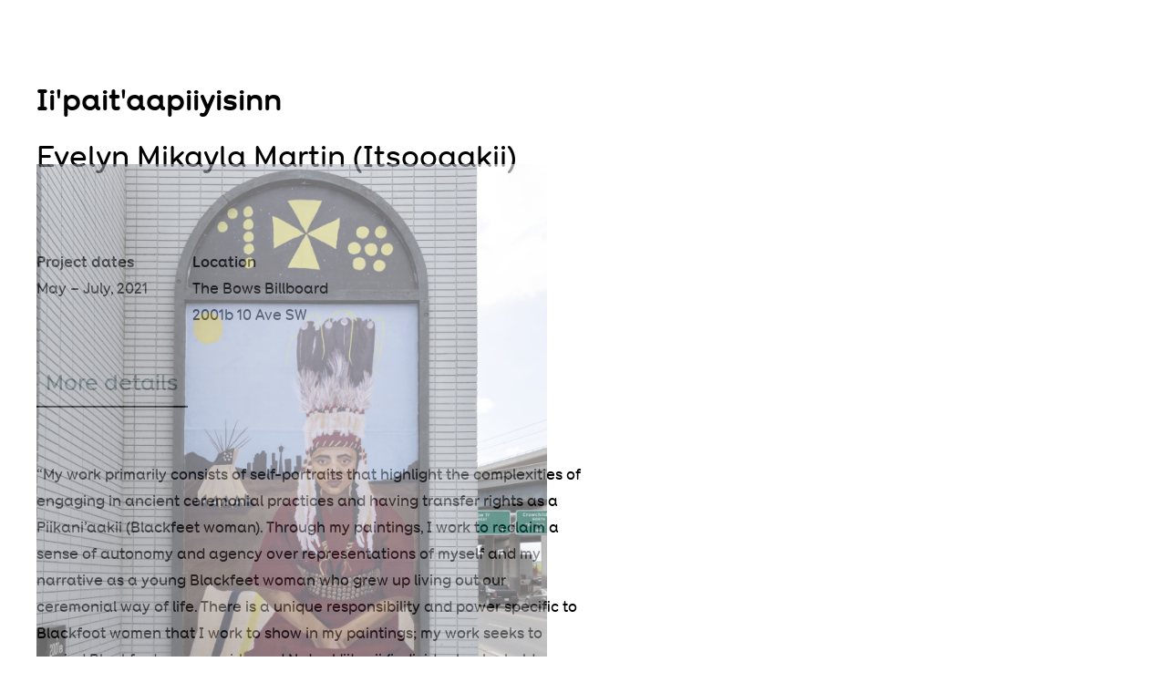

--- FILE ---
content_type: text/html; charset=utf-8
request_url: https://www.thebows.org/projects/iipaitaapiiyisinn
body_size: 4868
content:
<!DOCTYPE html><!-- Last Published: Mon Jan 12 2026 18:55:37 GMT+0000 (Coordinated Universal Time) --><html data-wf-domain="www.thebows.org" data-wf-page="5eb05daa51fe3442687cdfb7" data-wf-site="5eb05daa51fe34063f7cdfb5" data-wf-collection="5eb05daa51fe343c2c7cdfc7" data-wf-item-slug="iipaitaapiiyisinn"><head><meta charset="utf-8"/><title>Ii&#x27;pait&#x27;aapiiyisinn</title><meta content="The Bows is an artist-run centre in Mohkinstsis/Calgary, Alberta, Treaty 7 Territory. Our core goals are: to support the development, creation, and presentation of new work by early-career artists; to provide affordable studio space for Calgary-based artists; and to broaden the reach and scope of contemporary art in Calgary, with the ultimate, if ambitious, aim to expose Calgarians to artistic work that explores pressing contemporary issues." name="description"/><meta content="Ii&#x27;pait&#x27;aapiiyisinn" property="og:title"/><meta content="The Bows is an artist-run centre in Mohkinstsis/Calgary, Alberta, Treaty 7 Territory. Our core goals are: to support the development, creation, and presentation of new work by early-career artists; to provide affordable studio space for Calgary-based artists; and to broaden the reach and scope of contemporary art in Calgary, with the ultimate, if ambitious, aim to expose Calgarians to artistic work that explores pressing contemporary issues." property="og:description"/><meta content="https://cdn.prod.website-files.com/5eb05daa51fe3460417cdfb3/60b56dfb0c7df92c2cf86a1b_WHITT_DOC_210514_4078_web-2.jpg" property="og:image"/><meta content="Ii&#x27;pait&#x27;aapiiyisinn" property="twitter:title"/><meta content="The Bows is an artist-run centre in Mohkinstsis/Calgary, Alberta, Treaty 7 Territory. Our core goals are: to support the development, creation, and presentation of new work by early-career artists; to provide affordable studio space for Calgary-based artists; and to broaden the reach and scope of contemporary art in Calgary, with the ultimate, if ambitious, aim to expose Calgarians to artistic work that explores pressing contemporary issues." property="twitter:description"/><meta content="https://cdn.prod.website-files.com/5eb05daa51fe3460417cdfb3/60b56dfb0c7df92c2cf86a1b_WHITT_DOC_210514_4078_web-2.jpg" property="twitter:image"/><meta property="og:type" content="website"/><meta content="summary_large_image" name="twitter:card"/><meta content="width=device-width, initial-scale=1" name="viewport"/><link href="https://cdn.prod.website-files.com/5eb05daa51fe34063f7cdfb5/css/thebows.webflow.shared.854000a53.min.css" rel="stylesheet" type="text/css" integrity="sha384-hUAApT9J9YxbBqrDgalS/NibeJpOuZd+Gkz13LaDdu6yq6TpJjSrntgRyAwvF+EY" crossorigin="anonymous"/><script type="text/javascript">!function(o,c){var n=c.documentElement,t=" w-mod-";n.className+=t+"js",("ontouchstart"in o||o.DocumentTouch&&c instanceof DocumentTouch)&&(n.className+=t+"touch")}(window,document);</script><link href="https://cdn.prod.website-files.com/5eb05daa51fe34063f7cdfb5/5f860a375d23f450520b9e56_favicon-32x32.png" rel="shortcut icon" type="image/x-icon"/><link href="https://cdn.prod.website-files.com/5eb05daa51fe34063f7cdfb5/5f860a685d23f448960ba2f9_android-chrome-512x512.png" rel="apple-touch-icon"/><script async="" src="https://www.googletagmanager.com/gtag/js?id=G-4D259CX9RM"></script><script type="text/javascript">window.dataLayer = window.dataLayer || [];function gtag(){dataLayer.push(arguments);}gtag('js', new Date());gtag('config', 'G-4D259CX9RM', {'anonymize_ip': false});</script><style>
.transition-div {display: flex; !important}

.grad {pointer-events: none;}
.hero-img-div {pointer-events: none;}
.marquee-wrapper {pointer-events: none;}
.logo-img {pointer-events: none;}
.overlay-col {pointer-events: none;}

a:hover, .col:hover {color: black!important;}
.nav-link-block:hover {color: black!important;}
.extras-link-block:hover {color: black!important;}
button:hover {color: black!important;}
.field::placeholder {color: black;}
.field:focus {color: black!important;}
.home-link-block:hover {background-color: black!important;}

::-webkit-scrollbar {
  width: 10px;
}

::-webkit-scrollbar-track {
  background: #FFF; 
}

::-webkit-scrollbar-thumb {
  border-radius: 10px;
  background: #000; 
}

::-webkit-scrollbar-thumb:hover {
  background: #555; 
}
</style></head><body class="site-body"><div class="nav-bows"><div class="loader"><div class="marquee-wrapper"><div class="marquee"><div class="card"><img src="https://cdn.prod.website-files.com/5eb05daa51fe34063f7cdfb5/5eb05daa51fe34ea057cdff8_single%20strip.svg" alt="" class="image-2"/></div></div><div class="marquee"><div class="card"><img src="https://cdn.prod.website-files.com/5eb05daa51fe34063f7cdfb5/5eb05daa51fe34ea057cdff8_single%20strip.svg" alt="" class="image-2"/></div></div></div><div class="marquee-wrapper _2"><div class="marquee-r"><div class="card"><img src="https://cdn.prod.website-files.com/5eb05daa51fe34063f7cdfb5/5eb05daa51fe34ea057cdff8_single%20strip.svg" alt="" class="image-2"/></div></div><div class="marquee-r"><div class="card"><img src="https://cdn.prod.website-files.com/5eb05daa51fe34063f7cdfb5/5eb05daa51fe34ea057cdff8_single%20strip.svg" alt="" class="image-2"/></div></div></div></div><div class="bottom-nav"><a href="/" class="home-link-block w-inline-block"><img src="https://cdn.prod.website-files.com/5eb05daa51fe34063f7cdfb5/6251bc3a00cbfc3bb5452209_home.svg" loading="lazy" alt="" class="nav-icon"/></a><a href="/" class="nav-link-block home w-inline-block"><h1 class="heading-nav home">THE BOWS</h1><h1 class="heading-nav mobile">HOME</h1></a><a href="/about" class="nav-link-block w-inline-block"><h1 class="heading-nav">ABOUT</h1></a><a href="/studios" class="nav-link-block w-inline-block"><h1 class="heading-nav">STUDIOS</h1></a><a href="/accessibility" class="nav-link-block w-inline-block"><h1 class="heading-nav">ACCESS</h1></a><a data-w-id="92723dad-32a0-27ed-2a7a-d943d5c9b87e" href="#" class="extras-link-block w-inline-block"><h1 class="heading-nav fa"></h1></a><a href="https://www.instagram.com/thebows_yyc/" target="_blank" class="extras-link-block w-inline-block"><h1 class="heading-nav fa"></h1></a><a href="https://www.facebook.com/TheBowsYYC" target="_blank" class="extras-link-block w-inline-block"><h1 class="heading-nav fa"></h1></a></div><div class="grad"></div><div id="navWrap" class="nav-wrap"><div class="nav-toggle"><a href="#" class="m-nav-toggle-close w-inline-block"><div class="m-nav-toggle-inner close"><img src="https://cdn.prod.website-files.com/5eb05daa51fe34063f7cdfb5/62586b9cd94acbe7f66591b5_menu-icon-x.svg" alt="close icon" class="m-nav-close-icon"/></div></a><a href="#" class="m-nav-toggle-open w-inline-block"><div class="m-nav-toggle-inner"><img src="https://cdn.prod.website-files.com/5eb05daa51fe34063f7cdfb5/625847e2e625bc7506bfd646_menu-icon.svg" alt="close icon" class="m-nav-close-icon"/></div></a></div><div class="nav-overlay"><div id="nav" class="nav"><div class="nav-logo"><img src="https://cdn.prod.website-files.com/5eb05daa51fe34063f7cdfb5/5ffb6cd9eb709c310f249e1a_logo-mobile-2.svg" loading="lazy" alt="" class="nav-logo-img"/></div><ul role="list" class="m-nav-list w-list-unstyled"><li class="nav-link-item"><a href="/" class="nav-link-block w-inline-block"><h1 class="heading-nav">Home</h1></a></li><li class="nav-link-item"><a href="/about" class="nav-link-block w-inline-block"><h1 class="heading-nav">About</h1></a></li><li class="nav-link-item"><a href="/archive" class="nav-link-block w-inline-block"><h1 class="heading-nav">Archive</h1></a></li><li class="nav-link-item"><a href="/studios" class="nav-link-block w-inline-block"><h1 class="heading-nav">Studios</h1></a></li><li class="nav-link-item"><a href="/accessibility" class="nav-link-block w-inline-block"><h1 class="heading-nav">Accessibility</h1></a></li><li class="nav-link-item"><a href="/livingtext" class="nav-link-block w-inline-block"><h1 class="heading-nav">Living Text</h1></a></li><li class="nav-link-item"><a href="/shop" class="nav-link-block w-inline-block"><h1 class="heading-nav">Shop</h1></a></li><li class="nav-link-item"><div class="nav-extras"><a href="https://www.instagram.com/thebows_yyc/" target="_blank" class="extras-link-block w-inline-block"><h1 class="heading-nav fa"></h1></a><a href="https://www.facebook.com/TheBowsYYC" target="_blank" class="extras-link-block w-inline-block"><h1 class="heading-nav fa"></h1></a></div></li></ul><form action="/search" class="search-div w-form"><input class="field-search w-input" maxlength="256" name="query" placeholder="Search..." type="search" id="search" required=""/><input type="submit" class="button-search w-button" value=""/></form></div></div></div></div><div class="sec-main"><div class="post-img-div"><img alt="" src="https://cdn.prod.website-files.com/5eb05daa51fe3460417cdfb3/60b56dfb0c7df92c2cf86a1b_WHITT_DOC_210514_4078_web-2.jpg" sizes="100vw" srcset="https://cdn.prod.website-files.com/5eb05daa51fe3460417cdfb3/60b56dfb0c7df92c2cf86a1b_WHITT_DOC_210514_4078_web-2-p-500.jpeg 500w, https://cdn.prod.website-files.com/5eb05daa51fe3460417cdfb3/60b56dfb0c7df92c2cf86a1b_WHITT_DOC_210514_4078_web-2-p-800.jpeg 800w, https://cdn.prod.website-files.com/5eb05daa51fe3460417cdfb3/60b56dfb0c7df92c2cf86a1b_WHITT_DOC_210514_4078_web-2-p-1080.jpeg 1080w, https://cdn.prod.website-files.com/5eb05daa51fe3460417cdfb3/60b56dfb0c7df92c2cf86a1b_WHITT_DOC_210514_4078_web-2.jpg 1280w" class="post-img"/></div><div class="post-content-div"><div class="post-info-div"><h2 class="post-title">Ii&#x27;pait&#x27;aapiiyisinn</h2><h2 class="post-names">Evelyn Mikayla Martin (Itsooaakii) </h2></div><div class="post-sub-div"><div class="meta-div project"><div class="meta-text bold">Project dates</div><div class="meta-text">May – July, 2021 </div></div><div class="meta-div"><div class="meta-text bold">Location</div><div class="meta-text">The Bows Billboard</div><div class="meta-text">2001b 10 Ave SW</div></div></div><div class="post-sub-div link"><a href="https://itsooaakii.com" class="button nomargin w-condition-invisible w-dyn-bind-empty w-button"></a><a href="https://itsooaakii.com" class="button nomargin w-button">More details</a><a href="#" class="button w-condition-invisible w-button">↓ Full Job Posting</a><a href="#" class="button w-condition-invisible w-dyn-bind-empty w-button"></a></div><div class="post-body w-richtext"><p>“My work primarily consists of self-portraits that highlight the complexities of engaging in ancient ceremonial practices and having transfer rights as a Piikani’aakii (Blackfeet woman). Through my paintings, I work to reclaim a sense of autonomy and agency over representations of myself and my narrative as a young Blackfeet woman who grew up living out our ceremonial way of life. There is a unique responsibility and power specific to Blackfoot women that I work to show in my paintings; my work seeks to remind Blackfoot women, girls, and Natook&#x27;iitapii (individuals who hold multiple gender expressions) that we are rich in resiliency, and we deserve to have space held for us where our voices can be centered and our beauty can be celebrated. The title of this particular piece, &quot;Ii’pait’aapiiyisinn&quot;, translates to “Way of Life.” I want my painting to serve as a reminder that Siksikaitsitapii have occupied this area known as Mohkinstsis (so called Calgary, Alberta) since time immemorial.” </p><p>Evelyn Mikayla Martin (Itsooaakii) (Blackfeet Tribe of Montana, Comanche Tribe of Oklahoma, Squamish Nation of Canada, and Filipina) is an art educator and artist who works to center her own personal narrative regarding the processes of navigating mental health, cultural identity, and reclamation of space as an Indigenous femme. Her body of work primarily consists of self-portraits (acrylic on canvas) that serve to hold space for herself and all of her intersecting identities, along with other BIPOC women whose identities and lived experiences resonate with her own. In 2019, she was selected to be one of the keynote speakers of the Women’s March Seattle. During the speech, Mikayla spoke about immediately initiating an action plan for a united and ardent effort to end the global crisis of Missing and Murdered Indigenous Women. </p><p><a href="https://uascalgary.us1.list-manage.com/track/click?u=ac1d292b28a640353478dfb5d&amp;id=a1a27dbf98&amp;e=3980fc3016" target="_blank">Limited edition artist multiples of Ii’pait’aapiiyisinn are available on the artist’s website here.</a>  </p><p>Our gratitude to Mike Tan and Resolve Photo for their in-kind support of this project. This project was made possible with  the  support of  Calgary Foundation.  </p><p>‍</p></div><h1 class="perf-header">~</h1></div></div><script src="https://d3e54v103j8qbb.cloudfront.net/js/jquery-3.5.1.min.dc5e7f18c8.js?site=5eb05daa51fe34063f7cdfb5" type="text/javascript" integrity="sha256-9/aliU8dGd2tb6OSsuzixeV4y/faTqgFtohetphbbj0=" crossorigin="anonymous"></script><script src="https://cdn.prod.website-files.com/5eb05daa51fe34063f7cdfb5/js/webflow.schunk.36b8fb49256177c8.js" type="text/javascript" integrity="sha384-4abIlA5/v7XaW1HMXKBgnUuhnjBYJ/Z9C1OSg4OhmVw9O3QeHJ/qJqFBERCDPv7G" crossorigin="anonymous"></script><script src="https://cdn.prod.website-files.com/5eb05daa51fe34063f7cdfb5/js/webflow.schunk.f49e6523db38625d.js" type="text/javascript" integrity="sha384-eqGnv0fCgwXToAJffV0SNJgu7cMaeni34+MiGt+H700+PHXkSz9nd+Z6kGjPrZiK" crossorigin="anonymous"></script><script src="https://cdn.prod.website-files.com/5eb05daa51fe34063f7cdfb5/js/webflow.b252311f.2fdfd47e1242ae17.js" type="text/javascript" integrity="sha384-g12wtZP4suNjMiLkNO5h7YoQoWbMI2TpXCW6KPz1N8G19iletXmLpY+8WN0B1yGo" crossorigin="anonymous"></script><script>
/*<link rel="stylesheet" href="https://cdn.snipcart.com/themes/v3.3.3/default/snipcart.css" />
<div id="snipcart" data-config-modal-style="side" data-api-key="YzQ2OWZhMDMtNmQ1MS00NWZlLWFkYzItMTljOGQxNTgxM2VmNjM3NTIwNDgzMjM1NjE1MTI5" hidden></div>*/
  
$(document).ready(function(){
	var colors = ["#d68263","#758f91","#8f7554","#d6b0a3"];                
	var rand = Math.floor(Math.random()*colors.length);
	$('a, button').css("color", colors[rand]);
	$('.col, .nav-link-block, .extras-link-block, .home-title.dim, .meta-artists.dim').css("color", colors[rand]);
	$('.field::placeholder').css("color", colors[rand]);
	$('.home-link-block, .home-title.set, .home-dot, .m-nav-toggle-inner, .meta-artists.set').css('background-color', colors[rand]);
  	$('::-webkit-scrollbar-thumb').css('background', colors[rand]);
});

$(function(){
	$("a").click(function(evt){
		evt.preventDefault();
		var link = $(this).attr("href");
		setTimeout(function() {
			window.location.href = link;
		}, 200);
	});
});
</script></body></html>

--- FILE ---
content_type: text/css
request_url: https://cdn.prod.website-files.com/5eb05daa51fe34063f7cdfb5/css/thebows.webflow.shared.854000a53.min.css
body_size: 13217
content:
html{-webkit-text-size-adjust:100%;-ms-text-size-adjust:100%;font-family:sans-serif}body{margin:0}article,aside,details,figcaption,figure,footer,header,hgroup,main,menu,nav,section,summary{display:block}audio,canvas,progress,video{vertical-align:baseline;display:inline-block}audio:not([controls]){height:0;display:none}[hidden],template{display:none}a{background-color:#0000}a:active,a:hover{outline:0}abbr[title]{border-bottom:1px dotted}b,strong{font-weight:700}dfn{font-style:italic}h1{margin:.67em 0;font-size:2em}mark{color:#000;background:#ff0}small{font-size:80%}sub,sup{vertical-align:baseline;font-size:75%;line-height:0;position:relative}sup{top:-.5em}sub{bottom:-.25em}img{border:0}svg:not(:root){overflow:hidden}hr{box-sizing:content-box;height:0}pre{overflow:auto}code,kbd,pre,samp{font-family:monospace;font-size:1em}button,input,optgroup,select,textarea{color:inherit;font:inherit;margin:0}button{overflow:visible}button,select{text-transform:none}button,html input[type=button],input[type=reset]{-webkit-appearance:button;cursor:pointer}button[disabled],html input[disabled]{cursor:default}button::-moz-focus-inner,input::-moz-focus-inner{border:0;padding:0}input{line-height:normal}input[type=checkbox],input[type=radio]{box-sizing:border-box;padding:0}input[type=number]::-webkit-inner-spin-button,input[type=number]::-webkit-outer-spin-button{height:auto}input[type=search]{-webkit-appearance:none}input[type=search]::-webkit-search-cancel-button,input[type=search]::-webkit-search-decoration{-webkit-appearance:none}legend{border:0;padding:0}textarea{overflow:auto}optgroup{font-weight:700}table{border-collapse:collapse;border-spacing:0}td,th{padding:0}@font-face{font-family:webflow-icons;src:url([data-uri])format("truetype");font-weight:400;font-style:normal}[class^=w-icon-],[class*=\ w-icon-]{speak:none;font-variant:normal;text-transform:none;-webkit-font-smoothing:antialiased;-moz-osx-font-smoothing:grayscale;font-style:normal;font-weight:400;line-height:1;font-family:webflow-icons!important}.w-icon-slider-right:before{content:""}.w-icon-slider-left:before{content:""}.w-icon-nav-menu:before{content:""}.w-icon-arrow-down:before,.w-icon-dropdown-toggle:before{content:""}.w-icon-file-upload-remove:before{content:""}.w-icon-file-upload-icon:before{content:""}*{box-sizing:border-box}html{height:100%}body{color:#333;background-color:#fff;min-height:100%;margin:0;font-family:Arial,sans-serif;font-size:14px;line-height:20px}img{vertical-align:middle;max-width:100%;display:inline-block}html.w-mod-touch *{background-attachment:scroll!important}.w-block{display:block}.w-inline-block{max-width:100%;display:inline-block}.w-clearfix:before,.w-clearfix:after{content:" ";grid-area:1/1/2/2;display:table}.w-clearfix:after{clear:both}.w-hidden{display:none}.w-button{color:#fff;line-height:inherit;cursor:pointer;background-color:#3898ec;border:0;border-radius:0;padding:9px 15px;text-decoration:none;display:inline-block}input.w-button{-webkit-appearance:button}html[data-w-dynpage] [data-w-cloak]{color:#0000!important}.w-code-block{margin:unset}pre.w-code-block code{all:inherit}.w-optimization{display:contents}.w-webflow-badge,.w-webflow-badge>img{box-sizing:unset;width:unset;height:unset;max-height:unset;max-width:unset;min-height:unset;min-width:unset;margin:unset;padding:unset;float:unset;clear:unset;border:unset;border-radius:unset;background:unset;background-image:unset;background-position:unset;background-size:unset;background-repeat:unset;background-origin:unset;background-clip:unset;background-attachment:unset;background-color:unset;box-shadow:unset;transform:unset;direction:unset;font-family:unset;font-weight:unset;color:unset;font-size:unset;line-height:unset;font-style:unset;font-variant:unset;text-align:unset;letter-spacing:unset;-webkit-text-decoration:unset;text-decoration:unset;text-indent:unset;text-transform:unset;list-style-type:unset;text-shadow:unset;vertical-align:unset;cursor:unset;white-space:unset;word-break:unset;word-spacing:unset;word-wrap:unset;transition:unset}.w-webflow-badge{white-space:nowrap;cursor:pointer;box-shadow:0 0 0 1px #0000001a,0 1px 3px #0000001a;visibility:visible!important;opacity:1!important;z-index:2147483647!important;color:#aaadb0!important;overflow:unset!important;background-color:#fff!important;border-radius:3px!important;width:auto!important;height:auto!important;margin:0!important;padding:6px!important;font-size:12px!important;line-height:14px!important;text-decoration:none!important;display:inline-block!important;position:fixed!important;inset:auto 12px 12px auto!important;transform:none!important}.w-webflow-badge>img{position:unset;visibility:unset!important;opacity:1!important;vertical-align:middle!important;display:inline-block!important}h1,h2,h3,h4,h5,h6{margin-bottom:10px;font-weight:700}h1{margin-top:20px;font-size:38px;line-height:44px}h2{margin-top:20px;font-size:32px;line-height:36px}h3{margin-top:20px;font-size:24px;line-height:30px}h4{margin-top:10px;font-size:18px;line-height:24px}h5{margin-top:10px;font-size:14px;line-height:20px}h6{margin-top:10px;font-size:12px;line-height:18px}p{margin-top:0;margin-bottom:10px}blockquote{border-left:5px solid #e2e2e2;margin:0 0 10px;padding:10px 20px;font-size:18px;line-height:22px}figure{margin:0 0 10px}figcaption{text-align:center;margin-top:5px}ul,ol{margin-top:0;margin-bottom:10px;padding-left:40px}.w-list-unstyled{padding-left:0;list-style:none}.w-embed:before,.w-embed:after{content:" ";grid-area:1/1/2/2;display:table}.w-embed:after{clear:both}.w-video{width:100%;padding:0;position:relative}.w-video iframe,.w-video object,.w-video embed{border:none;width:100%;height:100%;position:absolute;top:0;left:0}fieldset{border:0;margin:0;padding:0}button,[type=button],[type=reset]{cursor:pointer;-webkit-appearance:button;border:0}.w-form{margin:0 0 15px}.w-form-done{text-align:center;background-color:#ddd;padding:20px;display:none}.w-form-fail{background-color:#ffdede;margin-top:10px;padding:10px;display:none}label{margin-bottom:5px;font-weight:700;display:block}.w-input,.w-select{color:#333;vertical-align:middle;background-color:#fff;border:1px solid #ccc;width:100%;height:38px;margin-bottom:10px;padding:8px 12px;font-size:14px;line-height:1.42857;display:block}.w-input::placeholder,.w-select::placeholder{color:#999}.w-input:focus,.w-select:focus{border-color:#3898ec;outline:0}.w-input[disabled],.w-select[disabled],.w-input[readonly],.w-select[readonly],fieldset[disabled] .w-input,fieldset[disabled] .w-select{cursor:not-allowed}.w-input[disabled]:not(.w-input-disabled),.w-select[disabled]:not(.w-input-disabled),.w-input[readonly],.w-select[readonly],fieldset[disabled]:not(.w-input-disabled) .w-input,fieldset[disabled]:not(.w-input-disabled) .w-select{background-color:#eee}textarea.w-input,textarea.w-select{height:auto}.w-select{background-color:#f3f3f3}.w-select[multiple]{height:auto}.w-form-label{cursor:pointer;margin-bottom:0;font-weight:400;display:inline-block}.w-radio{margin-bottom:5px;padding-left:20px;display:block}.w-radio:before,.w-radio:after{content:" ";grid-area:1/1/2/2;display:table}.w-radio:after{clear:both}.w-radio-input{float:left;margin:3px 0 0 -20px;line-height:normal}.w-file-upload{margin-bottom:10px;display:block}.w-file-upload-input{opacity:0;z-index:-100;width:.1px;height:.1px;position:absolute;overflow:hidden}.w-file-upload-default,.w-file-upload-uploading,.w-file-upload-success{color:#333;display:inline-block}.w-file-upload-error{margin-top:10px;display:block}.w-file-upload-default.w-hidden,.w-file-upload-uploading.w-hidden,.w-file-upload-error.w-hidden,.w-file-upload-success.w-hidden{display:none}.w-file-upload-uploading-btn{cursor:pointer;background-color:#fafafa;border:1px solid #ccc;margin:0;padding:8px 12px;font-size:14px;font-weight:400;display:flex}.w-file-upload-file{background-color:#fafafa;border:1px solid #ccc;flex-grow:1;justify-content:space-between;margin:0;padding:8px 9px 8px 11px;display:flex}.w-file-upload-file-name{font-size:14px;font-weight:400;display:block}.w-file-remove-link{cursor:pointer;width:auto;height:auto;margin-top:3px;margin-left:10px;padding:3px;display:block}.w-icon-file-upload-remove{margin:auto;font-size:10px}.w-file-upload-error-msg{color:#ea384c;padding:2px 0;display:inline-block}.w-file-upload-info{padding:0 12px;line-height:38px;display:inline-block}.w-file-upload-label{cursor:pointer;background-color:#fafafa;border:1px solid #ccc;margin:0;padding:8px 12px;font-size:14px;font-weight:400;display:inline-block}.w-icon-file-upload-icon,.w-icon-file-upload-uploading{width:20px;margin-right:8px;display:inline-block}.w-icon-file-upload-uploading{height:20px}.w-container{max-width:940px;margin-left:auto;margin-right:auto}.w-container:before,.w-container:after{content:" ";grid-area:1/1/2/2;display:table}.w-container:after{clear:both}.w-container .w-row{margin-left:-10px;margin-right:-10px}.w-row:before,.w-row:after{content:" ";grid-area:1/1/2/2;display:table}.w-row:after{clear:both}.w-row .w-row{margin-left:0;margin-right:0}.w-col{float:left;width:100%;min-height:1px;padding-left:10px;padding-right:10px;position:relative}.w-col .w-col{padding-left:0;padding-right:0}.w-col-1{width:8.33333%}.w-col-2{width:16.6667%}.w-col-3{width:25%}.w-col-4{width:33.3333%}.w-col-5{width:41.6667%}.w-col-6{width:50%}.w-col-7{width:58.3333%}.w-col-8{width:66.6667%}.w-col-9{width:75%}.w-col-10{width:83.3333%}.w-col-11{width:91.6667%}.w-col-12{width:100%}.w-hidden-main{display:none!important}@media screen and (max-width:991px){.w-container{max-width:728px}.w-hidden-main{display:inherit!important}.w-hidden-medium{display:none!important}.w-col-medium-1{width:8.33333%}.w-col-medium-2{width:16.6667%}.w-col-medium-3{width:25%}.w-col-medium-4{width:33.3333%}.w-col-medium-5{width:41.6667%}.w-col-medium-6{width:50%}.w-col-medium-7{width:58.3333%}.w-col-medium-8{width:66.6667%}.w-col-medium-9{width:75%}.w-col-medium-10{width:83.3333%}.w-col-medium-11{width:91.6667%}.w-col-medium-12{width:100%}.w-col-stack{width:100%;left:auto;right:auto}}@media screen and (max-width:767px){.w-hidden-main,.w-hidden-medium{display:inherit!important}.w-hidden-small{display:none!important}.w-row,.w-container .w-row{margin-left:0;margin-right:0}.w-col{width:100%;left:auto;right:auto}.w-col-small-1{width:8.33333%}.w-col-small-2{width:16.6667%}.w-col-small-3{width:25%}.w-col-small-4{width:33.3333%}.w-col-small-5{width:41.6667%}.w-col-small-6{width:50%}.w-col-small-7{width:58.3333%}.w-col-small-8{width:66.6667%}.w-col-small-9{width:75%}.w-col-small-10{width:83.3333%}.w-col-small-11{width:91.6667%}.w-col-small-12{width:100%}}@media screen and (max-width:479px){.w-container{max-width:none}.w-hidden-main,.w-hidden-medium,.w-hidden-small{display:inherit!important}.w-hidden-tiny{display:none!important}.w-col{width:100%}.w-col-tiny-1{width:8.33333%}.w-col-tiny-2{width:16.6667%}.w-col-tiny-3{width:25%}.w-col-tiny-4{width:33.3333%}.w-col-tiny-5{width:41.6667%}.w-col-tiny-6{width:50%}.w-col-tiny-7{width:58.3333%}.w-col-tiny-8{width:66.6667%}.w-col-tiny-9{width:75%}.w-col-tiny-10{width:83.3333%}.w-col-tiny-11{width:91.6667%}.w-col-tiny-12{width:100%}}.w-widget{position:relative}.w-widget-map{width:100%;height:400px}.w-widget-map label{width:auto;display:inline}.w-widget-map img{max-width:inherit}.w-widget-map .gm-style-iw{text-align:center}.w-widget-map .gm-style-iw>button{display:none!important}.w-widget-twitter{overflow:hidden}.w-widget-twitter-count-shim{vertical-align:top;text-align:center;background:#fff;border:1px solid #758696;border-radius:3px;width:28px;height:20px;display:inline-block;position:relative}.w-widget-twitter-count-shim *{pointer-events:none;-webkit-user-select:none;user-select:none}.w-widget-twitter-count-shim .w-widget-twitter-count-inner{text-align:center;color:#999;font-family:serif;font-size:15px;line-height:12px;position:relative}.w-widget-twitter-count-shim .w-widget-twitter-count-clear{display:block;position:relative}.w-widget-twitter-count-shim.w--large{width:36px;height:28px}.w-widget-twitter-count-shim.w--large .w-widget-twitter-count-inner{font-size:18px;line-height:18px}.w-widget-twitter-count-shim:not(.w--vertical){margin-left:5px;margin-right:8px}.w-widget-twitter-count-shim:not(.w--vertical).w--large{margin-left:6px}.w-widget-twitter-count-shim:not(.w--vertical):before,.w-widget-twitter-count-shim:not(.w--vertical):after{content:" ";pointer-events:none;border:solid #0000;width:0;height:0;position:absolute;top:50%;left:0}.w-widget-twitter-count-shim:not(.w--vertical):before{border-width:4px;border-color:#75869600 #5d6c7b #75869600 #75869600;margin-top:-4px;margin-left:-9px}.w-widget-twitter-count-shim:not(.w--vertical).w--large:before{border-width:5px;margin-top:-5px;margin-left:-10px}.w-widget-twitter-count-shim:not(.w--vertical):after{border-width:4px;border-color:#fff0 #fff #fff0 #fff0;margin-top:-4px;margin-left:-8px}.w-widget-twitter-count-shim:not(.w--vertical).w--large:after{border-width:5px;margin-top:-5px;margin-left:-9px}.w-widget-twitter-count-shim.w--vertical{width:61px;height:33px;margin-bottom:8px}.w-widget-twitter-count-shim.w--vertical:before,.w-widget-twitter-count-shim.w--vertical:after{content:" ";pointer-events:none;border:solid #0000;width:0;height:0;position:absolute;top:100%;left:50%}.w-widget-twitter-count-shim.w--vertical:before{border-width:5px;border-color:#5d6c7b #75869600 #75869600;margin-left:-5px}.w-widget-twitter-count-shim.w--vertical:after{border-width:4px;border-color:#fff #fff0 #fff0;margin-left:-4px}.w-widget-twitter-count-shim.w--vertical .w-widget-twitter-count-inner{font-size:18px;line-height:22px}.w-widget-twitter-count-shim.w--vertical.w--large{width:76px}.w-background-video{color:#fff;height:500px;position:relative;overflow:hidden}.w-background-video>video{object-fit:cover;z-index:-100;background-position:50%;background-size:cover;width:100%;height:100%;margin:auto;position:absolute;inset:-100%}.w-background-video>video::-webkit-media-controls-start-playback-button{-webkit-appearance:none;display:none!important}.w-background-video--control{background-color:#0000;padding:0;position:absolute;bottom:1em;right:1em}.w-background-video--control>[hidden]{display:none!important}.w-slider{text-align:center;clear:both;-webkit-tap-highlight-color:#0000;tap-highlight-color:#0000;background:#ddd;height:300px;position:relative}.w-slider-mask{z-index:1;white-space:nowrap;height:100%;display:block;position:relative;left:0;right:0;overflow:hidden}.w-slide{vertical-align:top;white-space:normal;text-align:left;width:100%;height:100%;display:inline-block;position:relative}.w-slider-nav{z-index:2;text-align:center;-webkit-tap-highlight-color:#0000;tap-highlight-color:#0000;height:40px;margin:auto;padding-top:10px;position:absolute;inset:auto 0 0}.w-slider-nav.w-round>div{border-radius:100%}.w-slider-nav.w-num>div{font-size:inherit;line-height:inherit;width:auto;height:auto;padding:.2em .5em}.w-slider-nav.w-shadow>div{box-shadow:0 0 3px #3336}.w-slider-nav-invert{color:#fff}.w-slider-nav-invert>div{background-color:#2226}.w-slider-nav-invert>div.w-active{background-color:#222}.w-slider-dot{cursor:pointer;background-color:#fff6;width:1em;height:1em;margin:0 3px .5em;transition:background-color .1s,color .1s;display:inline-block;position:relative}.w-slider-dot.w-active{background-color:#fff}.w-slider-dot:focus{outline:none;box-shadow:0 0 0 2px #fff}.w-slider-dot:focus.w-active{box-shadow:none}.w-slider-arrow-left,.w-slider-arrow-right{cursor:pointer;color:#fff;-webkit-tap-highlight-color:#0000;tap-highlight-color:#0000;-webkit-user-select:none;user-select:none;width:80px;margin:auto;font-size:40px;position:absolute;inset:0;overflow:hidden}.w-slider-arrow-left [class^=w-icon-],.w-slider-arrow-right [class^=w-icon-],.w-slider-arrow-left [class*=\ w-icon-],.w-slider-arrow-right [class*=\ w-icon-]{position:absolute}.w-slider-arrow-left:focus,.w-slider-arrow-right:focus{outline:0}.w-slider-arrow-left{z-index:3;right:auto}.w-slider-arrow-right{z-index:4;left:auto}.w-icon-slider-left,.w-icon-slider-right{width:1em;height:1em;margin:auto;inset:0}.w-slider-aria-label{clip:rect(0 0 0 0);border:0;width:1px;height:1px;margin:-1px;padding:0;position:absolute;overflow:hidden}.w-slider-force-show{display:block!important}.w-dropdown{text-align:left;z-index:900;margin-left:auto;margin-right:auto;display:inline-block;position:relative}.w-dropdown-btn,.w-dropdown-toggle,.w-dropdown-link{vertical-align:top;color:#222;text-align:left;white-space:nowrap;margin-left:auto;margin-right:auto;padding:20px;text-decoration:none;position:relative}.w-dropdown-toggle{-webkit-user-select:none;user-select:none;cursor:pointer;padding-right:40px;display:inline-block}.w-dropdown-toggle:focus{outline:0}.w-icon-dropdown-toggle{width:1em;height:1em;margin:auto 20px auto auto;position:absolute;top:0;bottom:0;right:0}.w-dropdown-list{background:#ddd;min-width:100%;display:none;position:absolute}.w-dropdown-list.w--open{display:block}.w-dropdown-link{color:#222;padding:10px 20px;display:block}.w-dropdown-link.w--current{color:#0082f3}.w-dropdown-link:focus{outline:0}@media screen and (max-width:767px){.w-nav-brand{padding-left:10px}}.w-lightbox-backdrop{cursor:auto;letter-spacing:normal;text-indent:0;text-shadow:none;text-transform:none;visibility:visible;white-space:normal;word-break:normal;word-spacing:normal;word-wrap:normal;color:#fff;text-align:center;z-index:2000;opacity:0;-webkit-user-select:none;-moz-user-select:none;-webkit-tap-highlight-color:transparent;background:#000000e6;outline:0;font-family:Helvetica Neue,Helvetica,Ubuntu,Segoe UI,Verdana,sans-serif;font-size:17px;font-style:normal;font-weight:300;line-height:1.2;list-style:disc;position:fixed;inset:0;-webkit-transform:translate(0)}.w-lightbox-backdrop,.w-lightbox-container{-webkit-overflow-scrolling:touch;height:100%;overflow:auto}.w-lightbox-content{height:100vh;position:relative;overflow:hidden}.w-lightbox-view{opacity:0;width:100vw;height:100vh;position:absolute}.w-lightbox-view:before{content:"";height:100vh}.w-lightbox-group,.w-lightbox-group .w-lightbox-view,.w-lightbox-group .w-lightbox-view:before{height:86vh}.w-lightbox-frame,.w-lightbox-view:before{vertical-align:middle;display:inline-block}.w-lightbox-figure{margin:0;position:relative}.w-lightbox-group .w-lightbox-figure{cursor:pointer}.w-lightbox-img{width:auto;max-width:none;height:auto}.w-lightbox-image{float:none;max-width:100vw;max-height:100vh;display:block}.w-lightbox-group .w-lightbox-image{max-height:86vh}.w-lightbox-caption{text-align:left;text-overflow:ellipsis;white-space:nowrap;background:#0006;padding:.5em 1em;position:absolute;bottom:0;left:0;right:0;overflow:hidden}.w-lightbox-embed{width:100%;height:100%;position:absolute;inset:0}.w-lightbox-control{cursor:pointer;background-position:50%;background-repeat:no-repeat;background-size:24px;width:4em;transition:all .3s;position:absolute;top:0}.w-lightbox-left{background-image:url([data-uri]);display:none;bottom:0;left:0}.w-lightbox-right{background-image:url([data-uri]);display:none;bottom:0;right:0}.w-lightbox-close{background-image:url([data-uri]);background-size:18px;height:2.6em;right:0}.w-lightbox-strip{white-space:nowrap;padding:0 1vh;line-height:0;position:absolute;bottom:0;left:0;right:0;overflow:auto hidden}.w-lightbox-item{box-sizing:content-box;cursor:pointer;width:10vh;padding:2vh 1vh;display:inline-block;-webkit-transform:translate(0,0)}.w-lightbox-active{opacity:.3}.w-lightbox-thumbnail{background:#222;height:10vh;position:relative;overflow:hidden}.w-lightbox-thumbnail-image{position:absolute;top:0;left:0}.w-lightbox-thumbnail .w-lightbox-tall{width:100%;top:50%;transform:translateY(-50%)}.w-lightbox-thumbnail .w-lightbox-wide{height:100%;left:50%;transform:translate(-50%)}.w-lightbox-spinner{box-sizing:border-box;border:5px solid #0006;border-radius:50%;width:40px;height:40px;margin-top:-20px;margin-left:-20px;animation:.8s linear infinite spin;position:absolute;top:50%;left:50%}.w-lightbox-spinner:after{content:"";border:3px solid #0000;border-bottom-color:#fff;border-radius:50%;position:absolute;inset:-4px}.w-lightbox-hide{display:none}.w-lightbox-noscroll{overflow:hidden}@media (min-width:768px){.w-lightbox-content{height:96vh;margin-top:2vh}.w-lightbox-view,.w-lightbox-view:before{height:96vh}.w-lightbox-group,.w-lightbox-group .w-lightbox-view,.w-lightbox-group .w-lightbox-view:before{height:84vh}.w-lightbox-image{max-width:96vw;max-height:96vh}.w-lightbox-group .w-lightbox-image{max-width:82.3vw;max-height:84vh}.w-lightbox-left,.w-lightbox-right{opacity:.5;display:block}.w-lightbox-close{opacity:.8}.w-lightbox-control:hover{opacity:1}}.w-lightbox-inactive,.w-lightbox-inactive:hover{opacity:0}.w-richtext:before,.w-richtext:after{content:" ";grid-area:1/1/2/2;display:table}.w-richtext:after{clear:both}.w-richtext[contenteditable=true]:before,.w-richtext[contenteditable=true]:after{white-space:initial}.w-richtext ol,.w-richtext ul{overflow:hidden}.w-richtext .w-richtext-figure-selected.w-richtext-figure-type-video div:after,.w-richtext .w-richtext-figure-selected[data-rt-type=video] div:after,.w-richtext .w-richtext-figure-selected.w-richtext-figure-type-image div,.w-richtext .w-richtext-figure-selected[data-rt-type=image] div{outline:2px solid #2895f7}.w-richtext figure.w-richtext-figure-type-video>div:after,.w-richtext figure[data-rt-type=video]>div:after{content:"";display:none;position:absolute;inset:0}.w-richtext figure{max-width:60%;position:relative}.w-richtext figure>div:before{cursor:default!important}.w-richtext figure img{width:100%}.w-richtext figure figcaption.w-richtext-figcaption-placeholder{opacity:.6}.w-richtext figure div{color:#0000;font-size:0}.w-richtext figure.w-richtext-figure-type-image,.w-richtext figure[data-rt-type=image]{display:table}.w-richtext figure.w-richtext-figure-type-image>div,.w-richtext figure[data-rt-type=image]>div{display:inline-block}.w-richtext figure.w-richtext-figure-type-image>figcaption,.w-richtext figure[data-rt-type=image]>figcaption{caption-side:bottom;display:table-caption}.w-richtext figure.w-richtext-figure-type-video,.w-richtext figure[data-rt-type=video]{width:60%;height:0}.w-richtext figure.w-richtext-figure-type-video iframe,.w-richtext figure[data-rt-type=video] iframe{width:100%;height:100%;position:absolute;top:0;left:0}.w-richtext figure.w-richtext-figure-type-video>div,.w-richtext figure[data-rt-type=video]>div{width:100%}.w-richtext figure.w-richtext-align-center{clear:both;margin-left:auto;margin-right:auto}.w-richtext figure.w-richtext-align-center.w-richtext-figure-type-image>div,.w-richtext figure.w-richtext-align-center[data-rt-type=image]>div{max-width:100%}.w-richtext figure.w-richtext-align-normal{clear:both}.w-richtext figure.w-richtext-align-fullwidth{text-align:center;clear:both;width:100%;max-width:100%;margin-left:auto;margin-right:auto;display:block}.w-richtext figure.w-richtext-align-fullwidth>div{padding-bottom:inherit;display:inline-block}.w-richtext figure.w-richtext-align-fullwidth>figcaption{display:block}.w-richtext figure.w-richtext-align-floatleft{float:left;clear:none;margin-right:15px}.w-richtext figure.w-richtext-align-floatright{float:right;clear:none;margin-left:15px}.w-nav{z-index:1000;background:#ddd;position:relative}.w-nav:before,.w-nav:after{content:" ";grid-area:1/1/2/2;display:table}.w-nav:after{clear:both}.w-nav-brand{float:left;color:#333;text-decoration:none;position:relative}.w-nav-link{vertical-align:top;color:#222;text-align:left;margin-left:auto;margin-right:auto;padding:20px;text-decoration:none;display:inline-block;position:relative}.w-nav-link.w--current{color:#0082f3}.w-nav-menu{float:right;position:relative}[data-nav-menu-open]{text-align:center;background:#c8c8c8;min-width:200px;position:absolute;top:100%;left:0;right:0;overflow:visible;display:block!important}.w--nav-link-open{display:block;position:relative}.w-nav-overlay{width:100%;display:none;position:absolute;top:100%;left:0;right:0;overflow:hidden}.w-nav-overlay [data-nav-menu-open]{top:0}.w-nav[data-animation=over-left] .w-nav-overlay{width:auto}.w-nav[data-animation=over-left] .w-nav-overlay,.w-nav[data-animation=over-left] [data-nav-menu-open]{z-index:1;top:0;right:auto}.w-nav[data-animation=over-right] .w-nav-overlay{width:auto}.w-nav[data-animation=over-right] .w-nav-overlay,.w-nav[data-animation=over-right] [data-nav-menu-open]{z-index:1;top:0;left:auto}.w-nav-button{float:right;cursor:pointer;-webkit-tap-highlight-color:#0000;tap-highlight-color:#0000;-webkit-user-select:none;user-select:none;padding:18px;font-size:24px;display:none;position:relative}.w-nav-button:focus{outline:0}.w-nav-button.w--open{color:#fff;background-color:#c8c8c8}.w-nav[data-collapse=all] .w-nav-menu{display:none}.w-nav[data-collapse=all] .w-nav-button,.w--nav-dropdown-open,.w--nav-dropdown-toggle-open{display:block}.w--nav-dropdown-list-open{position:static}@media screen and (max-width:991px){.w-nav[data-collapse=medium] .w-nav-menu{display:none}.w-nav[data-collapse=medium] .w-nav-button{display:block}}@media screen and (max-width:767px){.w-nav[data-collapse=small] .w-nav-menu{display:none}.w-nav[data-collapse=small] .w-nav-button{display:block}.w-nav-brand{padding-left:10px}}@media screen and (max-width:479px){.w-nav[data-collapse=tiny] .w-nav-menu{display:none}.w-nav[data-collapse=tiny] .w-nav-button{display:block}}.w-tabs{position:relative}.w-tabs:before,.w-tabs:after{content:" ";grid-area:1/1/2/2;display:table}.w-tabs:after{clear:both}.w-tab-menu{position:relative}.w-tab-link{vertical-align:top;text-align:left;cursor:pointer;color:#222;background-color:#ddd;padding:9px 30px;text-decoration:none;display:inline-block;position:relative}.w-tab-link.w--current{background-color:#c8c8c8}.w-tab-link:focus{outline:0}.w-tab-content{display:block;position:relative;overflow:hidden}.w-tab-pane{display:none;position:relative}.w--tab-active{display:block}@media screen and (max-width:479px){.w-tab-link{display:block}}.w-ix-emptyfix:after{content:""}@keyframes spin{0%{transform:rotate(0)}to{transform:rotate(360deg)}}.w-dyn-empty{background-color:#ddd;padding:10px}.w-dyn-hide,.w-dyn-bind-empty,.w-condition-invisible{display:none!important}.wf-layout-layout{display:grid}@font-face{font-family:Perfin;src:url(https://cdn.prod.website-files.com/5eb05daa51fe34063f7cdfb5/5eb05daa51fe3443e17cdff1_perfin-regular.woff)format("woff");font-weight:400;font-style:normal;font-display:auto}@font-face{font-family:FABrands;src:url(https://cdn.prod.website-files.com/5eb05daa51fe34063f7cdfb5/5eb05daa51fe3497b87cdff9_fa-brands-400.woff)format("woff");font-weight:400;font-style:normal;font-display:auto}@font-face{font-family:Typ1451;src:url(https://cdn.prod.website-files.com/5eb05daa51fe34063f7cdfb5/5eb05daa51fe3403bc7cdff3_Typ1451LLTT-Bold.ttf)format("truetype");font-weight:700;font-style:normal;font-display:auto}@font-face{font-family:Typ1451;src:url(https://cdn.prod.website-files.com/5eb05daa51fe34063f7cdfb5/5eb05daa51fe342cc87cdff2_Typ1451LLTT-Medium.ttf)format("truetype");font-weight:500;font-style:normal;font-display:auto}@font-face{font-family:Typ1451;src:url(https://cdn.prod.website-files.com/5eb05daa51fe34063f7cdfb5/5eb05daa51fe343d247cdff7_Typ1451LLTT-MediumItalic.ttf)format("truetype");font-weight:500;font-style:italic;font-display:auto}:root{--white:white;--black:black}.w-pagination-wrapper{flex-wrap:wrap;justify-content:center;display:flex}.w-pagination-previous{color:#333;background-color:#fafafa;border:1px solid #ccc;border-radius:2px;margin-left:10px;margin-right:10px;padding:9px 20px;font-size:14px;display:block}.w-pagination-previous-icon{margin-right:4px}.w-pagination-next{color:#333;background-color:#fafafa;border:1px solid #ccc;border-radius:2px;margin-left:10px;margin-right:10px;padding:9px 20px;font-size:14px;display:block}.w-pagination-next-icon{margin-left:4px}.w-layout-grid{grid-row-gap:16px;grid-column-gap:16px;grid-template-rows:auto auto;grid-template-columns:1fr 1fr;grid-auto-columns:1fr;display:grid}body{color:#1f1f1f;background-color:silver;font-family:Typ1451,sans-serif;font-size:16px;font-weight:500;line-height:29px}h1{margin-top:20px;margin-bottom:10px;font-size:38px;font-weight:700;line-height:44px}h2{margin-top:20px;margin-bottom:20px;font-size:32px;font-weight:700;line-height:36px}h3{margin-top:20px;margin-bottom:10px;font-size:24px;font-weight:700;line-height:33px}p{margin-bottom:10px}a{color:#d6afa2;text-decoration:none}a:hover{color:#000;text-decoration:underline}img{max-width:100%;display:inline-block}strong{font-weight:700}em{font-style:italic}blockquote{border-left:2px solid #000;margin-bottom:10px;padding:10px 20px;font-size:16px;font-style:italic;line-height:30px}.nav-link-block{z-index:200;color:#d6afa2;text-align:center;background-color:#fff;flex:1;height:100%;padding:15px 9px;font-family:Typ1451,sans-serif;transition:color .15s;display:block}.nav-link-block:hover{z-index:300;color:#000;text-decoration:none}.nav-link-block.w--current{font-weight:700}.nav-link-block.home{padding-left:0;padding-right:0;display:none}.nav-link-block.off{display:none}.top-nav-uas{z-index:150;background-color:#0000;flex-direction:column;justify-content:space-around;align-items:center;padding-top:90px;padding-right:120px;display:none;position:fixed;inset:0% 0% auto auto}.sec-home{min-height:100vh;padding-bottom:180px}.heading-nav{margin-top:0;margin-bottom:0;font-size:30px;line-height:30px}.heading-nav.fa{font-family:FABrands,sans-serif}.heading-nav.mobile{display:none}.site-body{color:#000;background-color:#fff;min-height:100vh}.meta-status{z-index:10;color:#7c50ff;background-color:#feef50;margin-top:25px;margin-left:25px;padding:5px 10px;font-size:20px;font-weight:700;display:flex}.meta-status._2{z-index:0;border:3px solid #7c50ff;margin-top:8px;margin-left:0}.home-item{margin-bottom:55px;padding-bottom:0;overflow:hidden}.utility-wrap{justify-content:center;align-items:center;width:100vw;max-width:100%;height:100vh;max-height:100%;display:flex}.utility-wrap:hover{border-bottom:3px solid #000}.utility-content{text-align:center;flex-direction:column;width:260px;display:flex}.utility-form{flex-direction:column;align-items:stretch;display:flex}.home-list{flex-direction:column;grid-template-rows:auto auto;grid-template-columns:1fr;grid-auto-columns:1fr;justify-items:start;display:flex}.home-wrapper{max-width:60vw;padding-top:90px;padding-left:40px}.home-title{color:#000;margin-top:0;margin-bottom:5px;font-family:Typ1451,sans-serif;font-size:50px;font-weight:500;line-height:60px;display:inline-block}.home-title.dim{color:#d6afa2}.home-title.dim:hover{opacity:1}.home-title.set{color:#d6afa2}.home-img{z-index:-50;opacity:1;object-fit:cover;width:auto;min-width:100vw;min-height:100vh;display:block;position:static;inset:15% auto auto 25%}.home-link{transition:opacity .15s,color .15s}.home-link:hover{z-index:55;opacity:.65;color:#000;text-decoration:none;position:relative}.home-link.top{max-width:800px}.sec-main{flex-direction:column;align-items:flex-start;min-height:100vh;padding-top:90px;padding-bottom:250px;display:flex}.meta-artists{color:#000;margin-top:0;padding-top:4px;padding-bottom:4px;padding-left:4px;font-size:30px;font-weight:500;line-height:40px}.meta-artists.set{color:#fff;background-color:#d6afa2;border-radius:30px;padding:5px 15px 3px;font-size:16px;line-height:20px;display:inline-block}.meta-artists.dim{color:#d6afa2}.meta-artists.arc{padding-left:0;font-size:16px;line-height:20px}.field{background-color:#0000;border:1px solid #0000;border-bottom:2px solid #000;height:60px;margin-bottom:0;margin-right:10px;padding-left:0;font-size:24px;line-height:30px}.field:focus{color:#000;border-color:#0000 #0000 #000;border-top-width:1px;border-left-width:1px;border-right-width:1px}.field.full{width:100%;margin-bottom:20px}.form-div{display:flex}.form-div.vert{flex-flow:column;justify-content:flex-start;align-items:flex-start}.button{color:#d6afa2;background-color:#0000;border-bottom:2px solid #000;padding-left:10px;padding-right:10px;font-size:24px;font-weight:500;line-height:30px;transition:color .15s}.button:hover{color:#000;background-color:#0000;text-decoration:none}.button.nomargin{margin-right:20px}.button.sm{margin-bottom:5px}.button.shop{padding:2px 10px;font-size:16px;line-height:16px}.button.lg{padding-left:10px;padding-right:10px}.form-block{padding-bottom:0}.img-pr{z-index:-100;width:100vw;height:100vh;position:fixed;inset:0%}.post-names{margin-bottom:20px;font-weight:500;line-height:42px}.post-title{margin-top:0;margin-bottom:0;font-weight:700;line-height:42px;text-decoration:none;display:inline-block}.post-info-div{margin-bottom:80px}.post-img{opacity:.6;object-fit:contain;width:100%;max-height:100%}.text-field-2{background-color:#0000;border:1px solid #0000;margin-bottom:0}.submit-button-2{color:#000;background-color:#fff;display:none}.submit-button-2:hover{color:#fff;background-color:#000}.utility-img-link:hover{opacity:.6}.empty-default{background-color:#0000}.img-default{opacity:.6;flex:1;min-height:100%;margin-top:20px;margin-bottom:35px}.post-content-div,.content-div-main{max-width:50vw;padding-left:40px}.home-mobile-link{font-size:30px;line-height:25px;display:none}.home-mobile-link:hover{color:#fa7f86}.div-success{text-align:left;background-color:#eaffe6;padding:10px}.hero-img-div{z-index:50;background-color:var(--white);opacity:0;justify-content:flex-end;align-items:center;width:100vw;display:none;position:fixed;inset:0% 0% 0% auto;overflow:hidden}.grad{z-index:100;background-image:linear-gradient(#fff0 14%,#fff 55%,#fff);height:180px;display:block;position:fixed;inset:auto 0% 0%}.hero-div{opacity:.75;align-items:flex-start;width:100vw;display:none;overflow:hidden}.logo-div{z-index:0;flex-direction:column;justify-content:center;align-items:center;width:40vw;height:100vh;max-height:100%;display:flex;position:fixed;inset:0% 0% 0% auto}.logo-div.off{display:none}.logo-img{width:auto;height:100%;display:block}.home-pagination{display:none}.div-center{flex-direction:column;justify-content:center;align-items:center;max-width:60vw;min-height:80px;display:flex}.home-viewmore{color:#000;background-color:#0000;border-style:none none dotted;border-color:#0000 #0000 #b6b6b6;border-bottom-width:1px;border-left-width:0;border-radius:0;padding:4px 0;font-weight:300;display:none}.home-viewmore:hover{opacity:.7;text-decoration:none}.page-load-status{text-align:left;font-weight:400}.marquee-wrapper{z-index:20;opacity:0;background-color:#fff;justify-content:flex-end;width:200%;display:flex}.marquee-wrapper._2{position:relative;left:-100%}.marquee{justify-content:space-between;width:50%;padding-left:10px;display:flex}.card{flex:1;justify-content:center;align-items:center;margin-top:10px;margin-bottom:10px;margin-right:6px;display:flex}.image-2{width:100%}.meta-text.bold{font-weight:700}.meta-text.block{color:#fff;background-color:#000;border-radius:20px;margin-right:9px;padding:2px 8px 0;display:inline-block}.meta-text.inline{line-height:16px;display:inline-block}.post-sub-div{margin-bottom:36px;display:flex}.post-sub-div.link{margin-bottom:60px}.meta-div{margin-right:0}.meta-div.shop{margin-bottom:19px}.meta-div.project{margin-right:49px}.logo{height:200px;margin-bottom:18px}.loader{z-index:190;background-color:#fff;flex-direction:column;justify-content:center;align-items:flex-start;display:none;position:fixed;inset:0%}.marquee-r{justify-content:space-between;width:50%;padding-left:10px;display:flex}.div-block{flex-direction:column;align-items:center;display:none}.bottom-nav{z-index:150;text-transform:capitalize;flex-direction:row;justify-content:space-around;align-items:center;padding-right:10px;display:none;position:fixed;inset:auto 0% 0%}.transl-div{z-index:51;background-color:#fff9;position:fixed;inset:0%}.about-column{width:50%;padding-right:10px}.about-rich{margin-bottom:20px}.post-img-div{object-fit:contain;flex-direction:column;justify-content:flex-start;align-items:stretch;width:50vw;padding:90px 40px 100px;display:flex;position:fixed;inset:0% 0% 0% auto;overflow:hidden}.perf-header{margin-bottom:0;padding-top:0;font-family:Perfin,sans-serif;font-size:100px;font-weight:400;line-height:50px}.perf-header:hover{text-decoration:none}.perf-header.lt{text-align:right;margin-top:0;font-size:120px;line-height:80px}.extras-link-block{z-index:200;color:#d6afa2;text-align:center;cursor:pointer;background-color:#fff;flex:0 auto;width:57px;height:100%;padding:15px 9px;font-size:14px;transition:color .15s;display:inline-block}.extras-link-block:hover{z-index:300;color:#000;text-decoration:none}.extras-link-block.w--current{font-weight:700}.extras-link-block.home{background-color:#d6afa2}.extras-link-block.home:hover{background-color:#000}.search-div{z-index:175;background-color:#fff;justify-content:flex-end;align-items:center;height:60px;margin-bottom:0;padding-right:0;display:flex;position:fixed;inset:auto 0% 55px}.field-search{color:#000;text-align:left;text-transform:none;background-color:#0000;border:1px solid #0000;border-bottom-color:#000;flex:1;max-width:500px;height:100%;margin-bottom:0;padding-left:10px;padding-right:10px;font-family:Typ1451,sans-serif;font-size:24px;font-weight:700}.field-search:focus{color:#8f7655;border:1px solid #000}.field-search::placeholder{color:var(--black)}.button-search{color:#000;background-color:#0000;flex:0 auto;height:100%;margin-right:30px;padding-top:0;padding-bottom:0;font-family:FABrands,sans-serif;font-size:24px;font-weight:700;line-height:30px;display:block}.button-search:hover{color:#fff;background-color:#000}.heading-inline{margin-right:7px;display:inline-block}.search-result-wrapper{padding-top:20px}.search-result-item-2{margin-bottom:60px}.heading-medium{margin-top:0;margin-bottom:-50px;font-weight:500;text-decoration:none;display:inline-block}.logo-lottie{width:375px;display:block}.sub-heading.shop{margin-top:0}.home-wrapper-top{max-width:60vw;padding-top:50px;padding-left:40px}.home-list-top{grid-column-gap:124px;grid-row-gap:80px;grid-template-rows:auto;grid-template-columns:1fr;grid-auto-columns:1fr;justify-items:start}.lt-div{z-index:50;flex-direction:row;justify-content:flex-start;align-items:flex-start;padding-left:35px;padding-right:0;display:flex;position:fixed;inset:45px 0 auto auto;overflow:hidden}.overlay-col{z-index:30;opacity:0;background-color:#769091;display:none;position:fixed;inset:0%}.info-div{flex-direction:column;justify-content:flex-start;margin-bottom:30px;display:flex}.info-div.horiz{flex-direction:row;justify-content:space-between;align-items:flex-start}.funder-div{grid-column-gap:63px;grid-row-gap:0px;grid-template-rows:auto;grid-template-columns:.75fr 1fr 1fr;width:100%}.img-funder{max-height:100%}.funder-logo-div{justify-content:center;align-items:center;height:100px;display:flex}.lottie-div{z-index:0;height:70vh;max-height:100%;position:fixed;inset:110px 10% auto auto}.nav-logo{margin-bottom:10px;display:block;position:absolute;top:55px}.nav-logo-img{width:200px}.meta-block{margin-right:6px;padding-top:4px;padding-right:8px;display:inline-block}.meta-block:hover{color:#000;background-color:#fff}.div-block-2{background-color:#fff;border-radius:20px;width:16px;height:16px;margin-right:3px;display:inline-block}.shop-info-div{flex-direction:column;justify-content:space-between;margin-bottom:12px}.snipcart-button{color:#d6afa2;background-color:#0000;border-bottom:2px solid #000;padding:5px 10px;font-size:16px;font-weight:500;line-height:16px;transition:color .15s}.snipcart-button:hover{color:#000;background-color:#0000;text-decoration:none}.snipcart-button.nomargin{padding-left:0;padding-right:0}.snipcart-button.shop{padding:2px 10px;font-size:16px;line-height:16px}.cart-add{cursor:pointer;background-color:#ffffff57;justify-content:center;align-items:center;width:190px;height:100%;line-height:16px}.cart-add:hover{text-decoration:none}.collection-list-wrapper{margin-top:50px}.collection-item{align-items:center;margin-bottom:63px;display:flex}.div-block-3{background-color:#000;border-radius:20px;width:15px;height:15px;margin-right:6px;display:inline-block}.shop-img-div{background-image:url(https://d3e54v103j8qbb.cloudfront.net/img/background-image.svg);background-position:50%;background-repeat:no-repeat;background-size:cover;flex-direction:row;justify-content:center;align-items:center;width:200px;height:200px;margin-right:26px;overflow:hidden}.collection-list{grid-column-gap:42px;grid-row-gap:39px;grid-template-rows:auto auto;grid-template-columns:1fr 1fr 1fr;grid-auto-columns:1fr}.cart-button{z-index:20;justify-content:center;align-items:center;width:100%;height:100%}.cart-button:hover{color:#000;text-decoration:none}.back-div{z-index:20;padding-top:20px;padding-left:40px;padding-right:40px;display:flex;position:fixed;inset:0% 0% auto 50%}.snipcart-add-item{color:#d6afa2;background-color:#0000;border-bottom:2px solid #000;justify-content:center;align-items:center;width:100%;height:100%;padding:9px 20px;font-size:24px;font-weight:500;line-height:30px;transition:color .15s;display:flex}.snipcart-add-item:hover{color:#000;background-color:#0000;text-decoration:none}.snipcart-add-item.nomargin{padding-left:0;padding-right:0}.snipcart-add-item.sm{margin-bottom:5px}.snipcart-add-item.shop{padding:2px 10px;font-size:16px;line-height:16px}.nav-icon{opacity:1;padding:3px}.home-link-block{z-index:200;text-align:center;cursor:pointer;background-color:#d6afa2;flex:0 auto;width:57px;height:100%;padding:13px 9px;font-size:14px;transition:color .15s;display:block}.home-link-block:hover{z-index:300;color:#000;background-color:#000;text-decoration:none}.home-link-block.home{background-color:#d6afa2}.home-link-block.home:hover{background-color:#000}.shop-info-container{flex:1}.current-div{flex-direction:row;align-items:center;margin-bottom:8px;display:flex}.nav-mobile{display:none}.m-nav-toggle-description{color:#fff;margin-bottom:0;font-size:18px;line-height:1}.m-nav-toggle-open{z-index:1;text-decoration:none;display:block;position:absolute;bottom:55px}.mobile-nav{position:relative}.m-nav-toggle{z-index:180;text-align:center;justify-content:center;align-items:center;display:flex;position:fixed;bottom:0%;left:0%;right:0%}.m-nav-list{z-index:2;flex-direction:column;justify-content:flex-end;align-items:center;max-height:100%;margin-top:0;margin-bottom:0;padding-left:0;list-style-type:none;display:block}.m-nav-link{font-size:18px;font-weight:400;line-height:54px;text-decoration:none}.m-nav-close-icon{width:30px;padding:1px}.nav-link-item{text-align:center}.nav-link-item.first-item{padding-top:65px}.nav-link-item.last-item{padding-bottom:135px}.nav-link-item.off{display:none}.m-nav-toggle-inner{transform:scale3d(1none,1none,1none);transform-style:preserve-3d;background-color:#000;border-radius:99em;justify-content:center;align-items:center;width:60px;height:60px;transition:transform .25s cubic-bezier(.215,.61,.355,1);display:flex;position:relative}.m-nav-toggle-inner:active{transform:scale(.88)}.nav-overlay-gradient-top{z-index:4;background-image:linear-gradient(#242423 15%,#24242300);height:65px;position:absolute;inset:0% 0% auto}.m-nav-toggle-bg{z-index:1;background-image:linear-gradient(#eee0,#fff 98%);height:125px;position:fixed;bottom:0%;left:0%;right:0%}.m-nav-toggle-close{z-index:1;text-decoration:none;display:none;position:absolute;bottom:55px}.m-nav-content{flex-direction:column;justify-content:center;align-items:flex-end;width:100%;display:flex;position:absolute;top:0;bottom:0;overflow:auto}.nav-overlay-gradient-bottom{z-index:4;background-image:linear-gradient(#24242300,#242423 85%);height:130px;position:absolute;bottom:0;left:0%;right:0%}.m-nav-overlay{z-index:95;background-color:#fff;align-items:flex-end;width:100%;height:90%;display:none;position:fixed;bottom:0%;left:0%;right:0%;overflow:hidden}.cart-div{background-color:#fff;padding:10px 20px 20px;position:fixed;inset:100px auto auto 50vw}.home-dot{background-color:#d6afa2;border-radius:20px;width:25px;height:25px;margin-right:6px;display:inline-block}.snipcart-total-price{color:#fff;background-color:#000;border-radius:20px;padding:5px 10px 4px;line-height:16px;display:inline-block}.lt-wrapper{display:none;position:fixed;inset:0%}.div-block-4{background-color:#ffffffdb;width:60vw;display:none}.lt-text{font-family:Perfin,sans-serif;font-size:30px;font-weight:700;line-height:30px}.div-block-5{cursor:pointer;padding-top:20px;padding-bottom:20px;padding-left:40px}.lt-content-div{background-color:#fffffff2;width:55vw;max-height:80vh;margin-right:10px;padding:30px 80px 100px 50px;position:fixed;inset:90px 0% auto auto;overflow:auto}.lt-button{cursor:pointer;border-radius:30px;margin-right:10px;padding:15px;font-family:Perfin,sans-serif}.lt-button:hover{color:#fff;background-color:#000}.lt-button.close{display:none}.logo-img-container{width:70%;max-height:75%;padding-left:20px;padding-right:20px}.lt-info-div{margin-bottom:30px;margin-right:80px}.lt-sub-div{margin-top:30px;display:flex}.lt-sub-div.link{margin-bottom:60px}.lt-perf-header{margin-top:0;margin-bottom:0;padding-top:0;font-family:Perfin,sans-serif;font-size:50px;font-weight:400;line-height:70px}.lt-perf-header:hover{text-decoration:none}.lt-perf-header.lt{text-align:right;margin-top:0;font-size:120px;line-height:80px}.lt-button-wrapper{z-index:55;position:fixed;inset:90px 0 auto auto}.nav-wrap{height:0;display:block}.nav{z-index:175;flex-flow:column;justify-content:center;align-items:center;width:100%;height:100%;display:flex}.ham{position:fixed}.nav-toggle{z-index:180;text-align:center;justify-content:center;align-items:center;display:flex;position:fixed;inset:auto 0% 0%}.nav-extras{margin-top:20px;padding-left:10px;padding-right:10px}.nav-overlay{z-index:175;background-color:#fff;width:100vw;height:100vh;display:none;position:fixed;inset:0%;overflow:hidden}.arc-wrapper{max-width:50vw;padding-left:0}.arc-list{flex-direction:column;grid-template-rows:auto auto;grid-template-columns:1fr;grid-auto-columns:1fr;justify-items:start;display:flex}.arc-item{border-bottom:1px solid #000;margin-bottom:10px;padding-top:5px;padding-bottom:5px;overflow:hidden}.arc-link{width:100%;height:100%;min-height:50px;transition:opacity .15s,color .15s;display:block;position:static}.arc-link:hover{z-index:55;opacity:.65;color:#000;text-decoration:none;position:relative}.arc-link.top{max-width:800px}.arc-title{color:#000;margin-top:0;margin-bottom:0;font-family:Typ1451,sans-serif;font-size:16px;font-weight:700;line-height:29px;display:inline-block}.arc-title.dim{color:#d6afa2}.arc-title.dim:hover{opacity:1}.arc-title.set{color:#d6afa2}.arc-container{padding-top:90px;padding-left:40px}.snipcart-checkout{color:#d6afa2;cursor:pointer}.snipcart-checkout:hover{color:#000;text-decoration:underline}.upload-field{width:100%;margin-bottom:10px;padding-top:20px;padding-right:0}.upload-field:hover{opacity:.8}@media screen and (max-width:991px){.heading-nav.fa{font-size:25px;line-height:25px}.home-item{max-width:100vw}.home-list{grid-row-gap:27px;grid-template-columns:1fr}.home-wrapper{max-width:100vw;padding-right:40px}.home-img{min-width:100vw}.sec-main{padding-left:30px;padding-right:30px}.meta-artists{opacity:1}.post-content-div{padding-left:0}.content-div-main{width:100%;max-width:none;padding-left:0}.hero-div{width:100vw}.logo-div{display:none;right:49px}.logo-img{width:280px}.bottom-nav{align-items:flex-end}.search-div{border-bottom:1px solid #000;justify-content:center;align-items:center;margin-left:10px;margin-right:10px;bottom:10px}.field-search{text-align:left;border-bottom-style:none;border-bottom-color:#0000;flex:1;max-width:none;padding-left:15px;padding-right:15px}.field-search:focus{color:#000;background-color:#fff}.button-search{border-bottom:1px #0000;margin-right:0}.heading-medium{font-size:25px;line-height:28px}.home-wrapper-top{max-width:100vw;padding-right:40px}.home-list-top{grid-row-gap:27px;grid-template-columns:1fr}.lt-div{max-width:100vw;padding-bottom:10vh}.lottie-div{display:none;position:static;right:49px}.meta-block{display:block}.shop-info-div{width:70%}.cart-add{opacity:1}.collection-list{grid-column-gap:18px;grid-template-columns:1fr 1fr}.cart-button{display:block}.home-link-block{padding:8px 9px}.current-div{margin-bottom:7px}.m-nav-toggle-open,.m-nav-toggle-close{bottom:75px}.cart-div{width:30%;padding:10px 0 10px 10px;inset:100px 0% auto auto}.lt-content-div{padding-left:20px;padding-right:20px;right:-60vw}.lt-button{background-color:#fff}.nav-extras{margin-top:10px}.arc-wrapper{max-width:100vw;padding-right:40px}.arc-list{grid-row-gap:27px;grid-template-columns:1fr}.arc-item{max-width:100vw}}@media screen and (max-width:767px){.nav-link-block{padding:10px 0}.heading-nav{font-size:20px;line-height:24px}.heading-nav.fa{font-size:18px}.home-item{width:100%;margin-bottom:15px}.home-list{grid-column-gap:0px;grid-row-gap:40px}.home-wrapper{max-width:100vw;padding-top:40px;padding-left:12px;padding-right:12px}.home-title{font-size:40px;line-height:50px}.home-link:hover{z-index:auto}.sec-main{padding-left:13px;padding-right:13px}.meta-artists{font-size:23px;line-height:29px}.meta-artists.set{background-color:#000;font-size:12px;line-height:16px}.field{padding-top:0;padding-bottom:0;font-size:24px;line-height:24px}.field::placeholder{font-size:24px;line-height:30px}.post-info-div{width:100%}.post-content-div{width:100%;max-width:none}.grad{height:125px}.logo-div,.logo-div.w--current{display:none}.div-center{max-width:none}.post-sub-div{width:100%}.bottom-nav{background-color:#fff;padding-right:0;display:none}.post-img-div{width:100%;padding-top:50px;padding-bottom:50px;position:static}.extras-link-block{width:40px;padding-left:7px;padding-right:7px}.search-div{height:40px;bottom:10px}.field-search{padding-top:0;padding-bottom:0;padding-left:0;font-size:20px;line-height:20px}.button-search{padding-left:10px;padding-right:10px;font-size:20px;line-height:20px}.home-wrapper-top{max-width:100vw;padding-left:12px;padding-right:12px;display:none}.home-list-top{grid-row-gap:42px}.lt-div{display:none}.funder-div{grid-column-gap:0px}.img-funder{max-height:75px}.funder-logo-div{height:auto}.lottie-div,.lottie-div.w--current{display:none}.nav-logo{justify-content:center;width:100%;display:flex}.nav-logo-img{width:150px}.shop-info-div{width:100%}.collection-item{flex-direction:column;align-items:flex-start}.shop-img-div{margin-bottom:20px;margin-right:0}.home-link-block{width:40px;padding-left:7px;padding-right:7px}.nav-mobile{height:70px;display:flex;position:fixed;inset:auto 0% 0%}.mobile-nav-modal{width:100vw;height:100vw;display:none;position:fixed;inset:0%}.m-nav-toggle-open{bottom:55px}.m-nav-list{flex-flow:wrap;justify-content:center;align-items:center;max-width:70%;display:flex}.m-nav-link{font-size:25px;display:block}.m-nav-link:hover{text-decoration:none}.m-nav-close-icon{width:30px}.nav-link-item{margin-left:5px;margin-right:5px;padding-left:5px;padding-right:5px}.m-nav-toggle-inner{border-radius:60px;width:60px;height:60px}.m-nav-toggle-close{bottom:55px}.m-nav-content{justify-content:flex-end;align-items:center}.nav-overlay-gradient-bottom{background-image:linear-gradient(#24242300,#0000006e 85%)}.cart-div{background-color:#0000;width:100%;padding-left:0;position:static}.lt-content-div{width:100%;max-width:none}.lt-info-div,.lt-sub-div{width:100%}.nav-toggle{inset:auto 0% 0%}.nav-extras{margin-top:0;padding-left:0;padding-right:0}.arc-wrapper{max-width:100vw;padding-top:40px;padding-left:12px;padding-right:12px}.arc-list{grid-column-gap:0px;grid-row-gap:40px}.arc-item{width:100%;margin-bottom:15px}.arc-link:hover{z-index:auto}.arc-title{font-size:40px;line-height:50px}}@media screen and (max-width:479px){.nav-link-block.w--current{background-color:#0000}.heading-nav.mobile{display:block}.heading-nav.home{display:none}.home-item{margin-bottom:-11px}.home-list{grid-row-gap:48px}.home-wrapper{padding-top:40px}.home-title{font-size:30px;line-height:35px}.sec-main{padding-top:25px;padding-left:13px;padding-right:13px}.meta-artists{font-size:18px;line-height:25px}.field{border-bottom-color:#0000;margin-bottom:10px;padding-left:0;padding-right:0}.form-div{flex-direction:column}.button.nomargin{border-bottom-color:#000;padding-left:0}.button.sm{border-bottom-color:#000;padding-left:0;padding-right:0}.button.form{text-align:left;border-bottom-color:#000;padding-left:0;padding-right:0}.post-title{margin-bottom:0}.img-default{margin-top:10px}.post-content-div{padding-left:0}.content-div-main{max-width:none;padding-left:0}.post-sub-div{flex-direction:column}.meta-div{margin-bottom:10px;margin-right:0}.about-column{width:100%;padding-right:0}.post-img-div{padding-top:0;padding-left:0;padding-right:0;position:static}.perf-header{text-align:center}.button-search{padding-left:10px;padding-right:10px}.heading-medium{margin-bottom:0;font-size:16px;font-weight:700;line-height:29px}.home-wrapper-top{padding-top:40px}.home-list-top{grid-row-gap:48px}.info-div,.info-div.horiz{flex-direction:column}.funder-div{grid-column-gap:5px}.img-funder{max-height:50px}.nav-logo-img{max-width:80%}.snipcart-button{border-bottom-color:#0000}.snipcart-button.nomargin{border-bottom-color:#000}.snipcart-button.sm{border-bottom-color:#000;padding-left:0;padding-right:0}.snipcart-button.form{text-align:left;border-bottom-color:#000;padding-left:0;padding-right:0}.shop-img-div{width:100%;height:300px}.collection-list{grid-template-columns:1fr}.snipcart-add-item.nomargin{border-bottom-color:#000}.snipcart-add-item.sm{border-bottom-color:#000;padding-left:0;padding-right:0}.snipcart-add-item.form{text-align:left;border-bottom-color:#000;padding-left:0;padding-right:0}.m-nav-list{display:block}.m-nav-link{font-weight:700}.m-nav-close-icon{width:25px}.nav-link-item{margin-left:0;margin-right:0}.m-nav-toggle-inner{width:50px;height:50px}.m-nav-content{justify-content:space-between;align-items:center}.lt-content-div{padding-left:0}.lt-sub-div{flex-direction:column}.lt-perf-header{text-align:center}.arc-wrapper{padding-top:40px}.arc-list{grid-row-gap:48px}.arc-item{margin-bottom:-11px}.arc-title{font-size:30px;line-height:35px}#w-node-ed058d5d-8dad-0b90-2d58-e049f821e8b5-1c7cdfba{grid-area:span 1/span 1/span 1/span 1}}

--- FILE ---
content_type: image/svg+xml
request_url: https://cdn.prod.website-files.com/5eb05daa51fe34063f7cdfb5/5eb05daa51fe34ea057cdff8_single%20strip.svg
body_size: 3933
content:
<svg xmlns="http://www.w3.org/2000/svg" viewBox="0 0 687.97 11.2"><title>Asset 1</title><g id="Layer_2" data-name="Layer 2"><g id="Layer_1-2" data-name="Layer 1"><path d="M.73.61a.75.75,0,0,1,.74.74.74.74,0,0,1-.74.73A.73.73,0,0,1,0,1.35.74.74,0,0,1,.73.61Zm2.79,0a.74.74,0,0,1,.73.74.73.73,0,0,1-.73.73.74.74,0,0,1-.74-.73A.75.75,0,0,1,3.52.61Zm0,2.85a.74.74,0,1,1,0,1.47.74.74,0,0,1,0-1.47Zm0,2.84A.75.75,0,0,1,4.27,7a.74.74,0,0,1-.74.73A.72.72,0,0,1,2.8,7,.74.74,0,0,1,3.53,6.3Zm0,2.85a.75.75,0,0,1,.74.73.74.74,0,0,1-.74.74.72.72,0,0,1-.73-.74A.73.73,0,0,1,3.53,9.15ZM6.32.61a.74.74,0,0,1,.73.74A.73.73,0,1,1,6.32.61Z"/><path d="M12.15.61a.73.73,0,1,1-.74.72A.73.73,0,0,1,12.15.61Zm0,2.88a.73.73,0,0,1,.73.73.74.74,0,1,1-1.47,0A.73.73,0,0,1,12.15,3.49Zm0,2.85a.73.73,0,0,1,0,1.46.73.73,0,1,1,0-1.46Zm0,2.81a.74.74,0,0,1,.73.73.74.74,0,1,1-1.47,0A.74.74,0,0,1,12.15,9.15Zm2.14-4.24a.73.73,0,0,1,.74.74.74.74,0,0,1-.74.73.73.73,0,0,1-.72-.73A.72.72,0,0,1,14.29,4.91ZM16.6,6.38a.74.74,0,0,1-.73-.73.74.74,0,1,1,1.47,0A.74.74,0,0,1,16.6,6.38Zm2.16-4.31a.73.73,0,1,1,.73-.74A.73.73,0,0,1,18.76,2.07Zm0,2.89A.74.74,0,0,1,18,4.22a.74.74,0,0,1,1.47,0A.74.74,0,0,1,18.76,5Zm0,2.84a.73.73,0,1,1,0-1.46.73.73,0,0,1,0,1.46Zm0,2.82A.73.73,0,0,1,18,9.88a.74.74,0,0,1,1.47,0A.73.73,0,0,1,18.76,10.62Z"/><path d="M24.6.61a.74.74,0,0,1,.74.72.74.74,0,0,1-.74.74.73.73,0,1,1,0-1.46Zm0,2.88a.74.74,0,0,1,.74.73A.75.75,0,0,1,24.6,5a.74.74,0,0,1-.73-.74A.72.72,0,0,1,24.6,3.49Zm0,2.85a.73.73,0,1,1,0,1.46.73.73,0,0,1,0-1.46Zm0,2.81a.75.75,0,0,1,.74.73.74.74,0,0,1-.74.74.72.72,0,0,1-.73-.74A.73.73,0,0,1,24.6,9.15ZM27.37.61a.73.73,0,1,1,0,1.46.74.74,0,0,1-.73-.74A.74.74,0,0,1,27.37.61Zm0,4.3a.73.73,0,0,1,.74.74.74.74,0,0,1-.74.73.75.75,0,0,1-.73-.73A.74.74,0,0,1,27.37,4.91Zm0,4.24a.74.74,0,0,1,.74.73.73.73,0,0,1-.74.74.74.74,0,0,1-.73-.74A.75.75,0,0,1,27.37,9.15ZM30.17.61a.73.73,0,1,1,0,1.46.74.74,0,0,1-.73-.74A.74.74,0,0,1,30.17.61Zm0,8.54a.74.74,0,0,1,.74.73.73.73,0,0,1-.74.74.74.74,0,0,1-.73-.74A.75.75,0,0,1,30.17,9.15Z"/><path d="M43.66.61a.75.75,0,0,1,.73.74.74.74,0,0,1-.73.73.73.73,0,0,1-.74-.73A.74.74,0,0,1,43.66.61Zm0,2.85a.75.75,0,0,1,.73.73.74.74,0,0,1-.73.74.73.73,0,0,1-.74-.74A.74.74,0,0,1,43.66,3.46Zm0,2.84a.75.75,0,0,1,.73.74.73.73,0,0,1-.73.73A.72.72,0,0,1,42.92,7,.74.74,0,0,1,43.66,6.3Zm0,2.85a.75.75,0,0,1,.73.73.74.74,0,0,1-.73.74.73.73,0,0,1-.74-.74A.74.74,0,0,1,43.66,9.15ZM46.1.61a.74.74,0,0,1,.74.74.73.73,0,0,1-.74.73.74.74,0,0,1-.73-.73A.75.75,0,0,1,46.1.61Zm0,4.27a.74.74,0,0,1,.74.74.72.72,0,0,1-.74.73.73.73,0,0,1-.73-.73A.75.75,0,0,1,46.1,4.88Zm0,4.27a.74.74,0,0,1,.74.73.73.73,0,0,1-.74.74.74.74,0,0,1-.73-.74A.75.75,0,0,1,46.1,9.15ZM48.63,1.7a.73.73,0,1,1-.74.72A.73.73,0,0,1,48.63,1.7Zm0,2.54a.75.75,0,0,1,.73.73.74.74,0,1,1-1.47,0A.75.75,0,0,1,48.63,4.24Zm0,4.71a.75.75,0,0,1,.73.74.74.74,0,0,1-1.47,0A.75.75,0,0,1,48.63,9Zm.81-2.32a.73.73,0,1,1-.74.73A.73.73,0,0,1,49.44,6.63Z"/><path d="M55.25,4.9a.74.74,0,0,1,.74.73.75.75,0,0,1-.74.74.74.74,0,0,1-.73-.74A.72.72,0,0,1,55.25,4.9Zm.69-2.34a.73.73,0,1,1-.73.73A.72.72,0,0,1,55.94,2.56Zm0,4.74a.72.72,0,0,1,.74.73.74.74,0,1,1-1.47,0A.73.73,0,0,1,55.94,7.3ZM58.57.61a.74.74,0,1,1,0,1.47.74.74,0,0,1,0-1.47Zm0,8.54a.74.74,0,0,1,.74.73.73.73,0,0,1-.74.74.74.74,0,0,1-.73-.74A.75.75,0,0,1,58.57,9.15Zm2.6-6.59a.73.73,0,1,1-.73.73A.72.72,0,0,1,61.17,2.56Zm0,4.74a.72.72,0,0,1,.72.73.73.73,0,1,1-1.45,0A.72.72,0,0,1,61.17,7.3ZM62,4.9a.72.72,0,0,1,.73.73.73.73,0,1,1-1.46,0A.73.73,0,0,1,62,4.9Z"/><path d="M66.81.61a.75.75,0,0,1,.73.74.74.74,0,0,1-.73.73.73.73,0,0,1-.74-.73A.74.74,0,0,1,66.81.61Zm0,2.85a.75.75,0,0,1,.73.73.74.74,0,0,1-.73.74.73.73,0,0,1-.74-.74A.74.74,0,0,1,66.81,3.46Zm0,2.84a.75.75,0,0,1,.73.74.73.73,0,0,1-.73.73A.72.72,0,0,1,66.07,7,.74.74,0,0,1,66.81,6.3Zm0,2.85a.75.75,0,0,1,.73.73.74.74,0,0,1-.73.74.73.73,0,0,1-.74-.74A.74.74,0,0,1,66.81,9.15Zm2.52-1.32a.73.73,0,1,1-.73.72A.73.73,0,0,1,69.33,7.83ZM70.54,5a.74.74,0,0,1,0,1.47.74.74,0,0,1,0-1.47Zm1.25,2.86a.73.73,0,1,1-.73.72A.72.72,0,0,1,71.79,7.83ZM74.27.61a.75.75,0,0,1,.74.74.74.74,0,0,1-.74.73.73.73,0,0,1-.73-.73A.74.74,0,0,1,74.27.61Zm0,2.85a.75.75,0,0,1,.74.73.74.74,0,0,1-.74.74.72.72,0,0,1-.73-.74A.73.73,0,0,1,74.27,3.46Zm0,2.84A.75.75,0,0,1,75,7a.74.74,0,0,1-.74.73A.72.72,0,0,1,73.54,7,.74.74,0,0,1,74.27,6.3Zm0,2.85a.75.75,0,0,1,.74.73.74.74,0,0,1-.74.74.72.72,0,0,1-.73-.74A.73.73,0,0,1,74.27,9.15Z"/><path d="M79.72,1.76a.74.74,0,0,1,.73.74A.73.73,0,0,1,79,2.5.74.74,0,0,1,79.72,1.76Zm0,2.49a.74.74,0,0,1,.73.74A.73.73,0,0,1,79,5,.74.74,0,0,1,79.72,4.25Zm0,3.84a.74.74,0,0,1,.73.74.73.73,0,0,1-1.46,0A.74.74,0,0,1,79.72,8.09ZM82.49.61a.74.74,0,0,1,0,1.47.74.74,0,0,1,0-1.47Zm0,4.32a.73.73,0,1,1-.73.72A.73.73,0,0,1,82.49,4.93Zm0,4.22a.74.74,0,0,1,.73.73.73.73,0,1,1-.73-.73Zm2.74-7.39A.74.74,0,0,1,86,2.5a.72.72,0,0,1-.73.73.74.74,0,0,1-.74-.73A.75.75,0,0,1,85.23,1.76Zm0,3.83a.73.73,0,0,1,0,1.46.73.73,0,1,1,0-1.46Zm0,2.5a.74.74,0,0,1,.73.74.72.72,0,0,1-.73.73.74.74,0,0,1-.74-.73A.75.75,0,0,1,85.23,8.09Z"/><path d="M140.28.61a.75.75,0,0,1,.74.74.74.74,0,0,1-.74.73.73.73,0,0,1-.73-.73A.74.74,0,0,1,140.28.61Zm2.79,0a.74.74,0,0,1,.73.74.73.73,0,0,1-.73.73.74.74,0,0,1-.74-.73A.75.75,0,0,1,143.07.61Zm0,2.85a.74.74,0,1,1,0,1.47.74.74,0,0,1,0-1.47Zm0,2.84a.75.75,0,0,1,.74.74.74.74,0,0,1-.74.73.72.72,0,0,1-.73-.73A.74.74,0,0,1,143.08,6.3Zm0,2.85a.75.75,0,0,1,.74.73.74.74,0,0,1-.74.74.72.72,0,0,1-.73-.74A.73.73,0,0,1,143.08,9.15ZM145.87.61a.74.74,0,0,1,.73.74.73.73,0,1,1-.73-.74Z"/><path d="M151.7.61a.73.73,0,1,1-.74.72A.73.73,0,0,1,151.7.61Zm0,2.88a.73.73,0,0,1,.73.73.74.74,0,1,1-1.47,0A.73.73,0,0,1,151.7,3.49Zm0,2.85a.73.73,0,0,1,0,1.46.73.73,0,1,1,0-1.46Zm0,2.81a.74.74,0,0,1,.73.73.74.74,0,1,1-1.47,0A.74.74,0,0,1,151.7,9.15Zm2.14-4.24a.72.72,0,0,1,.73.74.73.73,0,1,1-1.45,0A.72.72,0,0,1,153.84,4.91Zm2.31,1.47a.74.74,0,0,1-.73-.73.73.73,0,1,1,.73.73Zm2.16-4.31a.73.73,0,1,1,.73-.74A.73.73,0,0,1,158.31,2.07Zm0,2.89a.74.74,0,0,1-.74-.74.74.74,0,0,1,1.47,0A.74.74,0,0,1,158.31,5Zm0,2.84a.73.73,0,1,1,.73-.73A.73.73,0,0,1,158.31,7.8Zm0,2.82a.73.73,0,0,1-.74-.74.74.74,0,1,1,.74.74Z"/><path d="M164.15.61a.74.74,0,0,1,.74.72.74.74,0,0,1-.74.74.73.73,0,1,1,0-1.46Zm0,2.88a.74.74,0,0,1,.74.73.75.75,0,0,1-.74.74.74.74,0,0,1-.73-.74A.72.72,0,0,1,164.15,3.49Zm0,2.85a.73.73,0,1,1,0,1.46.73.73,0,1,1,0-1.46Zm0,2.81a.75.75,0,0,1,.74.73.74.74,0,0,1-.74.74.72.72,0,0,1-.73-.74A.73.73,0,0,1,164.15,9.15ZM166.92.61a.73.73,0,1,1,0,1.46.74.74,0,0,1-.73-.74A.74.74,0,0,1,166.92.61Zm0,4.3a.73.73,0,0,1,.74.74.74.74,0,0,1-.74.73.75.75,0,0,1-.73-.73A.74.74,0,0,1,166.92,4.91Zm0,4.24a.74.74,0,0,1,.74.73.73.73,0,0,1-.74.74.74.74,0,0,1-.73-.74A.75.75,0,0,1,166.92,9.15Zm2.8-8.54a.73.73,0,1,1-.73.72A.73.73,0,0,1,169.72.61Zm0,8.54a.74.74,0,0,1,.74.73.74.74,0,1,1-1.47,0A.74.74,0,0,1,169.72,9.15Z"/><path d="M183.2.61a.75.75,0,0,1,.74.74.74.74,0,0,1-.74.73.73.73,0,0,1-.73-.73A.74.74,0,0,1,183.2.61Zm0,2.85a.75.75,0,0,1,.74.73.74.74,0,0,1-.74.74.72.72,0,0,1-.73-.74A.73.73,0,0,1,183.2,3.46Zm0,2.84a.75.75,0,0,1,.74.74.74.74,0,0,1-.74.73.72.72,0,0,1-.73-.73A.74.74,0,0,1,183.2,6.3Zm0,2.85a.75.75,0,0,1,.74.73.74.74,0,0,1-.74.74.72.72,0,0,1-.73-.74A.73.73,0,0,1,183.2,9.15ZM185.65.61a.74.74,0,0,1,.74.74.74.74,0,0,1-1.47,0A.74.74,0,0,1,185.65.61Zm0,4.27a.74.74,0,0,1,.74.74.74.74,0,0,1-1.47,0A.74.74,0,0,1,185.65,4.88Zm0,4.27a.74.74,0,0,1,.74.73.74.74,0,1,1-1.47,0A.74.74,0,0,1,185.65,9.15Zm2.53-7.45a.73.73,0,1,1-.74.72A.73.73,0,0,1,188.18,1.7Zm0,2.54a.75.75,0,0,1,.73.73.74.74,0,1,1-1.47,0A.75.75,0,0,1,188.18,4.24Zm0,4.71a.75.75,0,0,1,.73.74.74.74,0,0,1-1.47,0A.75.75,0,0,1,188.18,9ZM189,6.63a.73.73,0,1,1-.74.73A.73.73,0,0,1,189,6.63Z"/><path d="M194.8,4.9a.74.74,0,0,1,.74.73.75.75,0,0,1-.74.74.74.74,0,0,1-.73-.74A.72.72,0,0,1,194.8,4.9Zm.69-2.34a.73.73,0,1,1-.73.73A.73.73,0,0,1,195.49,2.56Zm0,4.74a.73.73,0,0,1,.74.73.74.74,0,1,1-1.47,0A.73.73,0,0,1,195.49,7.3ZM198.12.61a.74.74,0,1,1-.73.74A.73.73,0,0,1,198.12.61Zm0,8.54a.74.74,0,0,1,.74.73.74.74,0,1,1-1.47,0A.74.74,0,0,1,198.12,9.15Zm2.6-6.59a.73.73,0,1,1-.73.73A.72.72,0,0,1,200.72,2.56Zm0,4.74a.72.72,0,0,1,.72.73A.73.73,0,1,1,200,8,.72.72,0,0,1,200.72,7.3Zm.8-2.4a.72.72,0,0,1,.73.73.74.74,0,0,1-.73.74.75.75,0,0,1-.74-.74A.74.74,0,0,1,201.52,4.9Z"/><path d="M206.36.61a.75.75,0,0,1,.73.74.74.74,0,0,1-.73.73.73.73,0,0,1-.74-.73A.74.74,0,0,1,206.36.61Zm0,2.85a.75.75,0,0,1,.73.73.74.74,0,0,1-.73.74.73.73,0,0,1-.74-.74A.74.74,0,0,1,206.36,3.46Zm0,2.84a.75.75,0,0,1,.73.74.73.73,0,0,1-.73.73.72.72,0,0,1-.74-.73A.74.74,0,0,1,206.36,6.3Zm0,2.85a.75.75,0,0,1,.73.73.74.74,0,0,1-.73.74.73.73,0,0,1-.74-.74A.74.74,0,0,1,206.36,9.15Zm2.52-1.32a.73.73,0,1,1-.73.72A.73.73,0,0,1,208.88,7.83ZM210.09,5a.74.74,0,1,1-.74.74A.74.74,0,0,1,210.09,5Zm1.25,2.86a.73.73,0,1,1-.73.72A.72.72,0,0,1,211.34,7.83ZM213.82.61a.75.75,0,0,1,.74.74.74.74,0,0,1-.74.73.73.73,0,0,1-.73-.73A.74.74,0,0,1,213.82.61Zm0,2.85a.75.75,0,0,1,.74.73.74.74,0,0,1-.74.74.72.72,0,0,1-.73-.74A.73.73,0,0,1,213.82,3.46Zm0,2.84a.75.75,0,0,1,.74.74.74.74,0,0,1-.74.73.72.72,0,0,1-.73-.73A.74.74,0,0,1,213.82,6.3Zm0,2.85a.75.75,0,0,1,.74.73.74.74,0,0,1-.74.74.72.72,0,0,1-.73-.74A.73.73,0,0,1,213.82,9.15Z"/><path d="M219.27,1.76a.74.74,0,0,1,.73.74.73.73,0,1,1-1.46,0A.74.74,0,0,1,219.27,1.76Zm0,2.49A.74.74,0,0,1,220,5a.73.73,0,1,1-1.46,0A.74.74,0,0,1,219.27,4.25Zm0,3.84a.74.74,0,0,1,.73.74.73.73,0,0,1-1.46,0A.74.74,0,0,1,219.27,8.09ZM222,.61a.74.74,0,1,1-.74.74A.74.74,0,0,1,222,.61Zm0,4.32a.73.73,0,1,1-.74.72A.73.73,0,0,1,222,4.93Zm0,4.22a.74.74,0,0,1,.73.73.74.74,0,1,1-1.47,0A.74.74,0,0,1,222,9.15Zm2.74-7.39a.74.74,0,0,1,.73.74.72.72,0,0,1-.73.73A.74.74,0,0,1,224,2.5.75.75,0,0,1,224.78,1.76Zm0,3.83a.73.73,0,1,1,0,1.46.73.73,0,1,1,0-1.46Zm0,2.5a.74.74,0,0,1,.73.74.72.72,0,0,1-.73.73.74.74,0,0,1-.74-.73A.75.75,0,0,1,224.78,8.09Z"/><circle cx="102.89" cy="1.7" r="0.72"/><circle cx="105.66" cy="0.97" r="0.72"/><circle cx="108.47" cy="1.17" r="0.72"/><circle cx="111.2" cy="1.83" r="0.72"/><circle cx="113.81" cy="2.9" r="0.72"/><circle cx="102.17" cy="4.4" r="0.72"/><circle cx="99.22" cy="5.35" r="0.72"/><circle cx="104.93" cy="3.67" r="0.72"/><circle cx="107.75" cy="3.87" r="0.72"/><circle cx="110.47" cy="4.53" r="0.72"/><circle cx="113.08" cy="5.6" r="0.72"/><circle cx="101.45" cy="7.1" r="0.72"/><circle cx="99.34" cy="8.78" r="0.72"/><circle cx="97.23" cy="10.48" r="0.72"/><circle cx="104.21" cy="6.37" r="0.72"/><circle cx="107.02" cy="6.57" r="0.72"/><circle cx="109.75" cy="7.22" r="0.72"/><circle cx="123.28" cy="9.5" r="0.72"/><circle cx="120.51" cy="10.23" r="0.72"/><circle cx="117.7" cy="10.03" r="0.72"/><circle cx="114.97" cy="9.37" r="0.72"/><circle cx="112.36" cy="8.3" r="0.72"/><circle cx="124" cy="6.8" r="0.72"/><circle cx="126.94" cy="5.86" r="0.72"/><circle cx="121.23" cy="7.53" r="0.72"/><circle cx="118.42" cy="7.33" r="0.72"/><circle cx="115.69" cy="6.67" r="0.72"/><circle cx="124.72" cy="4.1" r="0.72"/><circle cx="126.82" cy="2.42" r="0.72"/><circle cx="128.94" cy="0.72" r="0.72"/><circle cx="121.96" cy="4.83" r="0.72"/><circle cx="119.14" cy="4.63" r="0.72"/><circle cx="116.42" cy="3.98" r="0.72"/><circle cx="242.59" cy="1.7" r="0.72"/><circle cx="245.36" cy="0.97" r="0.72"/><circle cx="248.17" cy="1.17" r="0.72"/><circle cx="250.9" cy="1.83" r="0.72"/><circle cx="253.51" cy="2.9" r="0.72"/><circle cx="241.87" cy="4.4" r="0.72"/><circle cx="238.93" cy="5.35" r="0.72"/><circle cx="244.64" cy="3.67" r="0.72"/><circle cx="247.45" cy="3.87" r="0.72"/><circle cx="250.18" cy="4.53" r="0.72"/><circle cx="252.79" cy="5.6" r="0.72"/><circle cx="241.15" cy="7.1" r="0.72"/><circle cx="239.05" cy="8.78" r="0.72"/><circle cx="236.93" cy="10.48" r="0.72"/><circle cx="243.91" cy="6.37" r="0.72"/><circle cx="246.73" cy="6.57" r="0.72"/><circle cx="249.45" cy="7.22" r="0.72"/><circle cx="262.98" cy="9.5" r="0.72"/><circle cx="260.21" cy="10.23" r="0.72"/><circle cx="257.4" cy="10.03" r="0.72"/><circle cx="254.67" cy="9.37" r="0.72"/><circle cx="252.06" cy="8.3" r="0.72"/><circle cx="263.7" cy="6.8" r="0.72"/><circle cx="266.65" cy="5.86" r="0.72"/><circle cx="260.94" cy="7.53" r="0.72"/><circle cx="258.12" cy="7.33" r="0.72"/><circle cx="255.4" cy="6.67" r="0.72"/><circle cx="264.42" cy="4.1" r="0.72"/><circle cx="266.53" cy="2.42" r="0.72"/><circle cx="268.64" cy="0.72" r="0.72"/><circle cx="261.66" cy="4.83" r="0.72"/><circle cx="258.85" cy="4.63" r="0.72"/><circle cx="256.12" cy="3.98" r="0.72"/><path d="M279.83.61a.75.75,0,0,1,.74.74.74.74,0,0,1-.74.73.73.73,0,0,1-.73-.73A.74.74,0,0,1,279.83.61Zm2.79,0a.74.74,0,0,1,.73.74.73.73,0,0,1-.73.73.74.74,0,0,1-.74-.73A.75.75,0,0,1,282.62.61Zm0,2.85a.74.74,0,1,1,0,1.47.74.74,0,0,1,0-1.47Zm0,2.84a.75.75,0,0,1,.74.74.74.74,0,0,1-.74.73A.72.72,0,0,1,281.9,7,.74.74,0,0,1,282.63,6.3Zm0,2.85a.75.75,0,0,1,.74.73.74.74,0,0,1-.74.74.72.72,0,0,1-.73-.74A.73.73,0,0,1,282.63,9.15ZM285.42.61a.74.74,0,0,1,.73.74.73.73,0,1,1-.73-.74Z"/><path d="M291.25.61a.73.73,0,1,1-.74.72A.73.73,0,0,1,291.25.61Zm0,2.88a.73.73,0,0,1,.73.73.74.74,0,1,1-1.47,0A.72.72,0,0,1,291.25,3.49Zm0,2.85a.73.73,0,1,1-.74.73A.73.73,0,0,1,291.25,6.34Zm0,2.81a.74.74,0,0,1,.73.73.74.74,0,1,1-.73-.73Zm2.14-4.24a.72.72,0,0,1,.73.74.73.73,0,1,1-1.45,0A.72.72,0,0,1,293.39,4.91Zm2.31,1.47a.74.74,0,0,1-.73-.73.73.73,0,1,1,.73.73Zm2.16-4.31a.73.73,0,1,1,0-1.46.74.74,0,0,1,.73.72A.74.74,0,0,1,297.86,2.07Zm0,2.89a.74.74,0,0,1-.74-.74.72.72,0,0,1,.74-.73.73.73,0,0,1,.73.73A.75.75,0,0,1,297.86,5Zm0,2.84a.73.73,0,1,1,.73-.73A.74.74,0,0,1,297.86,7.8Zm0,2.82a.73.73,0,0,1-.74-.74.74.74,0,0,1,.74-.73.75.75,0,0,1,.73.73A.74.74,0,0,1,297.86,10.62Z"/><path d="M303.7.61a.74.74,0,0,1,.74.72.74.74,0,0,1-.74.74.73.73,0,1,1,0-1.46Zm0,2.88a.74.74,0,0,1,.74.73.75.75,0,0,1-.74.74.74.74,0,0,1-.73-.74A.72.72,0,0,1,303.7,3.49Zm0,2.85a.73.73,0,1,1,0,1.46.73.73,0,0,1,0-1.46Zm0,2.81a.75.75,0,0,1,.74.73.74.74,0,0,1-.74.74.72.72,0,0,1-.73-.74A.73.73,0,0,1,303.7,9.15ZM306.47.61a.73.73,0,1,1-.73.72A.73.73,0,0,1,306.47.61Zm0,4.3a.73.73,0,0,1,.74.74.74.74,0,1,1-.74-.74Zm0,4.24a.74.74,0,0,1,.74.73.74.74,0,1,1-1.47,0A.74.74,0,0,1,306.47,9.15Zm2.8-8.54a.73.73,0,1,1-.73.72A.73.73,0,0,1,309.27.61Zm0,8.54a.74.74,0,0,1,.74.73.74.74,0,1,1-1.47,0A.74.74,0,0,1,309.27,9.15Z"/><path d="M322.75.61a.75.75,0,0,1,.74.74.74.74,0,0,1-.74.73.73.73,0,0,1-.73-.73A.74.74,0,0,1,322.75.61Zm0,2.85a.75.75,0,0,1,.74.73.74.74,0,0,1-.74.74.72.72,0,0,1-.73-.74A.73.73,0,0,1,322.75,3.46Zm0,2.84a.75.75,0,0,1,.74.74.74.74,0,0,1-.74.73A.72.72,0,0,1,322,7,.74.74,0,0,1,322.75,6.3Zm0,2.85a.75.75,0,0,1,.74.73.74.74,0,0,1-.74.74.72.72,0,0,1-.73-.74A.73.73,0,0,1,322.75,9.15ZM325.2.61a.74.74,0,0,1,.74.74.74.74,0,1,1-.74-.74Zm0,4.27a.74.74,0,0,1,.74.74.74.74,0,0,1-1.47,0A.74.74,0,0,1,325.2,4.88Zm0,4.27a.74.74,0,0,1,.74.73.74.74,0,1,1-1.47,0A.74.74,0,0,1,325.2,9.15Zm2.53-7.45a.73.73,0,1,1-.74.72A.73.73,0,0,1,327.73,1.7Zm0,2.54a.75.75,0,0,1,.73.73A.74.74,0,1,1,327,5,.75.75,0,0,1,327.73,4.24Zm0,4.71a.75.75,0,0,1,.73.74.74.74,0,0,1-1.47,0A.75.75,0,0,1,327.73,9Zm.81-2.32a.73.73,0,1,1-.74.73A.72.72,0,0,1,328.54,6.63Z"/><path d="M334.35,4.9a.74.74,0,0,1,.74.73.75.75,0,0,1-.74.74.74.74,0,0,1-.73-.74A.72.72,0,0,1,334.35,4.9ZM335,2.56a.73.73,0,1,1-.73.73A.73.73,0,0,1,335,2.56Zm0,4.74a.73.73,0,0,1,.74.73.74.74,0,1,1-1.47,0A.73.73,0,0,1,335,7.3ZM337.67.61a.74.74,0,1,1-.73.74A.73.73,0,0,1,337.67.61Zm0,8.54a.74.74,0,0,1,.74.73.74.74,0,1,1-1.47,0A.74.74,0,0,1,337.67,9.15Zm2.6-6.59a.73.73,0,1,1-.73.73A.72.72,0,0,1,340.27,2.56Zm0,4.74A.72.72,0,0,1,341,8a.73.73,0,1,1-1.45,0A.72.72,0,0,1,340.27,7.3Zm.8-2.4a.72.72,0,0,1,.73.73.74.74,0,0,1-.73.74.75.75,0,0,1-.74-.74A.74.74,0,0,1,341.07,4.9Z"/><path d="M345.91.61a.75.75,0,0,1,.73.74.74.74,0,0,1-.73.73.73.73,0,0,1-.74-.73A.74.74,0,0,1,345.91.61Zm0,2.85a.75.75,0,0,1,.73.73.74.74,0,0,1-.73.74.73.73,0,0,1-.74-.74A.74.74,0,0,1,345.91,3.46Zm0,2.84a.75.75,0,0,1,.73.74.73.73,0,0,1-.73.73.72.72,0,0,1-.74-.73A.74.74,0,0,1,345.91,6.3Zm0,2.85a.75.75,0,0,1,.73.73.74.74,0,0,1-.73.74.73.73,0,0,1-.74-.74A.74.74,0,0,1,345.91,9.15Zm2.52-1.32a.73.73,0,1,1-.73.72A.73.73,0,0,1,348.43,7.83ZM349.64,5a.74.74,0,1,1-.74.74A.74.74,0,0,1,349.64,5Zm1.25,2.86a.73.73,0,1,1-.73.72A.72.72,0,0,1,350.89,7.83ZM353.37.61a.75.75,0,0,1,.74.74.74.74,0,0,1-.74.73.73.73,0,0,1-.73-.73A.74.74,0,0,1,353.37.61Zm0,2.85a.75.75,0,0,1,.74.73.74.74,0,0,1-.74.74.72.72,0,0,1-.73-.74A.73.73,0,0,1,353.37,3.46Zm0,2.84a.75.75,0,0,1,.74.74.74.74,0,0,1-.74.73.72.72,0,0,1-.73-.73A.74.74,0,0,1,353.37,6.3Zm0,2.85a.75.75,0,0,1,.74.73.74.74,0,0,1-.74.74.72.72,0,0,1-.73-.74A.73.73,0,0,1,353.37,9.15Z"/><path d="M358.82,1.76a.74.74,0,0,1,.73.74.74.74,0,0,1-1.47,0A.74.74,0,0,1,358.82,1.76Zm0,2.49a.74.74,0,0,1,.73.74.74.74,0,0,1-1.47,0A.74.74,0,0,1,358.82,4.25Zm0,3.84a.74.74,0,0,1,.73.74.74.74,0,0,1-1.47,0A.74.74,0,0,1,358.82,8.09ZM361.59.61a.74.74,0,1,1-.74.74A.74.74,0,0,1,361.59.61Zm0,4.32a.73.73,0,1,1-.74.72A.73.73,0,0,1,361.59,4.93Zm0,4.22a.74.74,0,0,1,.73.73.74.74,0,1,1-1.47,0A.74.74,0,0,1,361.59,9.15Zm2.74-7.39a.74.74,0,0,1,.73.74.72.72,0,0,1-.73.73.74.74,0,0,1-.74-.73A.75.75,0,0,1,364.33,1.76Zm0,3.83a.73.73,0,1,1,0,1.46.73.73,0,1,1,0-1.46Zm0,2.5a.74.74,0,0,1,.73.74.72.72,0,0,1-.73.73.74.74,0,0,1-.74-.73A.75.75,0,0,1,364.33,8.09Z"/><circle cx="381.99" cy="1.7" r="0.72"/><circle cx="384.75" cy="0.97" r="0.72"/><circle cx="387.57" cy="1.17" r="0.72"/><circle cx="390.3" cy="1.83" r="0.72"/><circle cx="392.91" cy="2.9" r="0.72"/><circle cx="381.27" cy="4.4" r="0.72"/><circle cx="378.32" cy="5.35" r="0.72"/><circle cx="384.03" cy="3.67" r="0.72"/><circle cx="386.84" cy="3.87" r="0.72"/><circle cx="389.57" cy="4.53" r="0.72"/><circle cx="392.18" cy="5.6" r="0.72"/><circle cx="380.54" cy="7.1" r="0.72"/><circle cx="378.44" cy="8.78" r="0.72"/><circle cx="376.33" cy="10.48" r="0.72"/><circle cx="383.31" cy="6.37" r="0.72"/><circle cx="386.12" cy="6.57" r="0.72"/><circle cx="388.85" cy="7.22" r="0.72"/><circle cx="402.37" cy="9.5" r="0.72"/><circle cx="399.61" cy="10.23" r="0.72"/><circle cx="396.8" cy="10.03" r="0.72"/><circle cx="394.07" cy="9.37" r="0.72"/><circle cx="391.46" cy="8.3" r="0.72"/><circle cx="403.1" cy="6.8" r="0.72"/><circle cx="406.04" cy="5.86" r="0.72"/><circle cx="400.33" cy="7.53" r="0.72"/><circle cx="397.52" cy="7.33" r="0.72"/><circle cx="394.79" cy="6.67" r="0.72"/><circle cx="403.82" cy="4.1" r="0.72"/><circle cx="405.92" cy="2.42" r="0.72"/><circle cx="408.04" cy="0.72" r="0.72"/><circle cx="401.06" cy="4.83" r="0.72"/><circle cx="398.24" cy="4.63" r="0.72"/><circle cx="395.51" cy="3.98" r="0.72"/><path d="M419.38.61a.75.75,0,0,1,.74.74.74.74,0,0,1-.74.73.73.73,0,0,1-.73-.73A.74.74,0,0,1,419.38.61Zm2.79,0a.74.74,0,0,1,.73.74.73.73,0,0,1-.73.73.74.74,0,0,1-.74-.73A.75.75,0,0,1,422.17.61Zm0,2.85a.74.74,0,1,1,0,1.47.74.74,0,0,1,0-1.47Zm0,2.84a.75.75,0,0,1,.74.74.74.74,0,0,1-.74.73.72.72,0,0,1-.73-.73A.74.74,0,0,1,422.18,6.3Zm0,2.85a.75.75,0,0,1,.74.73.74.74,0,0,1-.74.74.72.72,0,0,1-.73-.74A.73.73,0,0,1,422.18,9.15ZM425,.61a.74.74,0,0,1,.73.74A.73.73,0,1,1,425,.61Z"/><path d="M430.8.61a.73.73,0,1,1-.74.72A.73.73,0,0,1,430.8.61Zm0,2.88a.73.73,0,0,1,.73.73.74.74,0,1,1-1.47,0A.72.72,0,0,1,430.8,3.49Zm0,2.85a.73.73,0,1,1-.74.73A.73.73,0,0,1,430.8,6.34Zm0,2.81a.74.74,0,0,1,.73.73.74.74,0,1,1-.73-.73Zm2.14-4.24a.72.72,0,0,1,.73.74.73.73,0,1,1-1.45,0A.72.72,0,0,1,432.94,4.91Zm2.31,1.47a.75.75,0,0,1-.74-.73.74.74,0,0,1,.74-.74.72.72,0,0,1,.73.74A.73.73,0,0,1,435.25,6.38Zm2.16-4.31a.73.73,0,1,1,0-1.46.74.74,0,0,1,.73.72A.74.74,0,0,1,437.41,2.07Zm0,2.89a.74.74,0,0,1-.74-.74.72.72,0,0,1,.74-.73.73.73,0,0,1,.73.73A.75.75,0,0,1,437.41,5Zm0,2.84a.73.73,0,1,1,.73-.73A.74.74,0,0,1,437.41,7.8Zm0,2.82a.73.73,0,0,1-.74-.74.74.74,0,0,1,.74-.73.75.75,0,0,1,.73.73A.74.74,0,0,1,437.41,10.62Z"/><path d="M443.25.61a.74.74,0,0,1,.74.72.74.74,0,0,1-.74.74.73.73,0,1,1,0-1.46Zm0,2.88a.74.74,0,0,1,.74.73.75.75,0,0,1-.74.74.74.74,0,0,1-.73-.74A.72.72,0,0,1,443.25,3.49Zm0,2.85a.73.73,0,1,1,0,1.46.73.73,0,0,1,0-1.46Zm0,2.81a.75.75,0,0,1,.74.73.74.74,0,0,1-.74.74.72.72,0,0,1-.73-.74A.73.73,0,0,1,443.25,9.15ZM446,.61a.73.73,0,1,1-.73.72A.73.73,0,0,1,446,.61Zm0,4.3a.73.73,0,0,1,.74.74.74.74,0,1,1-.74-.74Zm0,4.24a.74.74,0,0,1,.74.73.74.74,0,1,1-1.47,0A.74.74,0,0,1,446,9.15Zm2.8-8.54a.73.73,0,1,1-.73.72A.73.73,0,0,1,448.82.61Zm0,8.54a.74.74,0,0,1,.74.73.74.74,0,1,1-1.47,0A.74.74,0,0,1,448.82,9.15Z"/><path d="M462.3.61a.75.75,0,0,1,.74.74.74.74,0,0,1-.74.73.73.73,0,0,1-.73-.73A.74.74,0,0,1,462.3.61Zm0,2.85a.75.75,0,0,1,.74.73.74.74,0,0,1-.74.74.72.72,0,0,1-.73-.74A.73.73,0,0,1,462.3,3.46Zm0,2.84A.75.75,0,0,1,463,7a.74.74,0,0,1-.74.73.72.72,0,0,1-.73-.73A.74.74,0,0,1,462.3,6.3Zm0,2.85a.75.75,0,0,1,.74.73.74.74,0,0,1-.74.74.72.72,0,0,1-.73-.74A.73.73,0,0,1,462.3,9.15ZM464.75.61a.74.74,0,0,1,.74.74.74.74,0,1,1-.74-.74Zm0,4.27a.74.74,0,0,1,.74.74.74.74,0,0,1-1.47,0A.74.74,0,0,1,464.75,4.88Zm0,4.27a.74.74,0,0,1,.74.73.74.74,0,1,1-1.47,0A.74.74,0,0,1,464.75,9.15Zm2.53-7.45a.73.73,0,1,1-.74.72A.73.73,0,0,1,467.28,1.7Zm0,2.54A.75.75,0,0,1,468,5a.74.74,0,1,1-1.47,0A.75.75,0,0,1,467.28,4.24Zm0,4.71a.75.75,0,0,1,.73.74.74.74,0,0,1-1.47,0A.75.75,0,0,1,467.28,9Zm.81-2.32a.73.73,0,1,1-.74.73A.72.72,0,0,1,468.09,6.63Z"/><path d="M473.9,4.9a.74.74,0,0,1,.74.73.75.75,0,0,1-.74.74.74.74,0,0,1-.73-.74A.72.72,0,0,1,473.9,4.9Zm.69-2.34a.73.73,0,1,1-.73.73A.72.72,0,0,1,474.59,2.56Zm0,4.74a.72.72,0,0,1,.73.73.73.73,0,1,1-1.46,0A.73.73,0,0,1,474.59,7.3ZM477.22.61a.74.74,0,1,1-.73.74A.74.74,0,0,1,477.22.61Zm0,8.54a.74.74,0,0,1,.74.73.74.74,0,1,1-1.47,0A.74.74,0,0,1,477.22,9.15Zm2.6-6.59a.73.73,0,1,1-.73.73A.72.72,0,0,1,479.82,2.56Zm0,4.74a.72.72,0,0,1,.72.73.73.73,0,1,1-1.45,0A.72.72,0,0,1,479.82,7.3Zm.8-2.4a.72.72,0,0,1,.73.73.74.74,0,0,1-.73.74.75.75,0,0,1-.74-.74A.74.74,0,0,1,480.62,4.9Z"/><path d="M485.45.61a.75.75,0,0,1,.74.74.74.74,0,0,1-.74.73.73.73,0,0,1-.73-.73A.74.74,0,0,1,485.45.61Zm0,2.85a.75.75,0,0,1,.74.73.74.74,0,0,1-.74.74.72.72,0,0,1-.73-.74A.73.73,0,0,1,485.45,3.46Zm0,2.84a.75.75,0,0,1,.74.74.74.74,0,0,1-.74.73.72.72,0,0,1-.73-.73A.74.74,0,0,1,485.45,6.3Zm0,2.85a.75.75,0,0,1,.74.73.74.74,0,0,1-.74.74.72.72,0,0,1-.73-.74A.73.73,0,0,1,485.45,9.15ZM488,7.83a.73.73,0,1,1,0,1.46.73.73,0,1,1,0-1.46ZM489.19,5a.74.74,0,1,1-.74.74A.74.74,0,0,1,489.19,5Zm1.25,2.86a.73.73,0,1,1-.73.72A.72.72,0,0,1,490.44,7.83ZM492.92.61a.74.74,0,0,1,.73.74.73.73,0,1,1-.73-.74Zm0,2.85a.74.74,0,0,1,.73.73.73.73,0,1,1-.73-.73Zm0,2.84a.74.74,0,0,1,.73.74.73.73,0,1,1-1.46,0A.74.74,0,0,1,492.92,6.3Zm0,2.85a.74.74,0,0,1,.73.73.73.73,0,1,1-.73-.73Z"/><path d="M498.37,1.76a.74.74,0,0,1,.73.74.74.74,0,0,1-1.47,0A.74.74,0,0,1,498.37,1.76Zm0,2.49a.74.74,0,0,1,.73.74.74.74,0,0,1-1.47,0A.74.74,0,0,1,498.37,4.25Zm0,3.84a.74.74,0,0,1,.73.74.74.74,0,0,1-1.47,0A.74.74,0,0,1,498.37,8.09ZM501.14.61a.74.74,0,1,1-.74.74A.74.74,0,0,1,501.14.61Zm0,4.32a.73.73,0,1,1-.74.72A.73.73,0,0,1,501.14,4.93Zm0,4.22a.74.74,0,0,1,.73.73.74.74,0,1,1-.73-.73Zm2.74-7.39a.74.74,0,0,1,.73.74.72.72,0,0,1-.73.73.74.74,0,0,1-.74-.73A.75.75,0,0,1,503.88,1.76Zm0,3.83a.73.73,0,1,1,0,1.46.73.73,0,1,1,0-1.46Zm0,2.5a.74.74,0,0,1,.73.74.72.72,0,0,1-.73.73.74.74,0,0,1-.74-.73A.75.75,0,0,1,503.88,8.09Z"/><circle cx="521.65" cy="1.7" r="0.72"/><circle cx="524.41" cy="0.97" r="0.72"/><circle cx="527.23" cy="1.17" r="0.72"/><circle cx="529.96" cy="1.83" r="0.72"/><circle cx="532.57" cy="2.9" r="0.72"/><circle cx="520.93" cy="4.4" r="0.72"/><circle cx="517.98" cy="5.35" r="0.72"/><circle cx="523.69" cy="3.67" r="0.72"/><circle cx="526.5" cy="3.87" r="0.72"/><circle cx="529.23" cy="4.53" r="0.72"/><circle cx="531.84" cy="5.6" r="0.72"/><circle cx="520.2" cy="7.1" r="0.72"/><circle cx="518.1" cy="8.78" r="0.72"/><circle cx="515.99" cy="10.48" r="0.72"/><circle cx="522.97" cy="6.37" r="0.72"/><circle cx="525.78" cy="6.57" r="0.72"/><circle cx="528.51" cy="7.22" r="0.72"/><circle cx="542.03" cy="9.5" r="0.72"/><circle cx="539.27" cy="10.23" r="0.72"/><circle cx="536.46" cy="10.03" r="0.72"/><circle cx="533.73" cy="9.37" r="0.72"/><circle cx="531.12" cy="8.3" r="0.72"/><circle cx="542.76" cy="6.8" r="0.72"/><circle cx="545.7" cy="5.86" r="0.72"/><circle cx="539.99" cy="7.53" r="0.72"/><circle cx="537.18" cy="7.33" r="0.72"/><circle cx="534.45" cy="6.67" r="0.72"/><circle cx="543.48" cy="4.1" r="0.72"/><circle cx="545.58" cy="2.42" r="0.72"/><circle cx="547.7" cy="0.72" r="0.72"/><circle cx="540.72" cy="4.83" r="0.72"/><circle cx="537.9" cy="4.63" r="0.72"/><circle cx="535.17" cy="3.98" r="0.72"/><path d="M559,.61a.75.75,0,0,1,.74.74.74.74,0,0,1-.74.73.73.73,0,0,1-.73-.73A.74.74,0,0,1,559,.61Zm2.79,0a.74.74,0,0,1,.73.74.73.73,0,0,1-.73.73.74.74,0,0,1-.74-.73A.75.75,0,0,1,561.83.61Zm0,2.85a.74.74,0,1,1,0,1.47.74.74,0,0,1,0-1.47Zm0,2.84a.75.75,0,0,1,.74.74.74.74,0,0,1-.74.73.72.72,0,0,1-.73-.73A.74.74,0,0,1,561.84,6.3Zm0,2.85a.75.75,0,0,1,.74.73.74.74,0,0,1-.74.74.72.72,0,0,1-.73-.74A.73.73,0,0,1,561.84,9.15ZM564.63.61a.74.74,0,0,1,.73.74.73.73,0,1,1-.73-.74Z"/><path d="M570.46.61a.73.73,0,1,1-.74.72A.73.73,0,0,1,570.46.61Zm0,2.88a.73.73,0,0,1,.73.73.74.74,0,1,1-1.47,0A.72.72,0,0,1,570.46,3.49Zm0,2.85a.73.73,0,1,1-.74.73A.73.73,0,0,1,570.46,6.34Zm0,2.81a.74.74,0,0,1,.73.73.74.74,0,1,1-.73-.73Zm2.14-4.24a.72.72,0,0,1,.73.74.73.73,0,1,1-1.45,0A.72.72,0,0,1,572.6,4.91Zm2.31,1.47a.75.75,0,0,1-.74-.73.74.74,0,0,1,.74-.74.72.72,0,0,1,.73.74A.73.73,0,0,1,574.91,6.38Zm2.16-4.31a.73.73,0,1,1,0-1.46.74.74,0,0,1,.73.72A.74.74,0,0,1,577.07,2.07Zm0,2.89a.74.74,0,0,1-.74-.74.72.72,0,0,1,.74-.73.73.73,0,0,1,.73.73A.75.75,0,0,1,577.07,5Zm0,2.84a.73.73,0,1,1,.73-.73A.74.74,0,0,1,577.07,7.8Zm0,2.82a.73.73,0,0,1-.74-.74.74.74,0,0,1,.74-.73.75.75,0,0,1,.73.73A.74.74,0,0,1,577.07,10.62Z"/><path d="M582.91.61a.74.74,0,0,1,.74.72.74.74,0,0,1-.74.74.73.73,0,1,1,0-1.46Zm0,2.88a.74.74,0,0,1,.74.73.75.75,0,0,1-.74.74.74.74,0,0,1-.73-.74A.72.72,0,0,1,582.91,3.49Zm0,2.85a.73.73,0,1,1,0,1.46.73.73,0,0,1,0-1.46Zm0,2.81a.75.75,0,0,1,.74.73.74.74,0,0,1-.74.74.72.72,0,0,1-.73-.74A.73.73,0,0,1,582.91,9.15ZM585.68.61a.73.73,0,1,1-.73.72A.73.73,0,0,1,585.68.61Zm0,4.3a.73.73,0,0,1,.74.74.74.74,0,1,1-.74-.74Zm0,4.24a.74.74,0,0,1,.74.73.74.74,0,1,1-1.47,0A.74.74,0,0,1,585.68,9.15Zm2.8-8.54a.73.73,0,1,1-.73.72A.73.73,0,0,1,588.48.61Zm0,8.54a.74.74,0,0,1,.74.73.74.74,0,1,1-1.47,0A.74.74,0,0,1,588.48,9.15Z"/><path d="M602,.61a.75.75,0,0,1,.74.74.74.74,0,0,1-.74.73.73.73,0,0,1-.73-.73A.74.74,0,0,1,602,.61Zm0,2.85a.75.75,0,0,1,.74.73.74.74,0,0,1-.74.74.72.72,0,0,1-.73-.74A.73.73,0,0,1,602,3.46Zm0,2.84a.75.75,0,0,1,.74.74.74.74,0,0,1-.74.73.72.72,0,0,1-.73-.73A.74.74,0,0,1,602,6.3Zm0,2.85a.75.75,0,0,1,.74.73.74.74,0,0,1-.74.74.72.72,0,0,1-.73-.74A.73.73,0,0,1,602,9.15ZM604.41.61a.74.74,0,0,1,.74.74.74.74,0,1,1-.74-.74Zm0,4.27a.74.74,0,0,1,.74.74.74.74,0,0,1-1.47,0A.74.74,0,0,1,604.41,4.88Zm0,4.27a.74.74,0,0,1,.74.73.74.74,0,1,1-1.47,0A.74.74,0,0,1,604.41,9.15Zm2.53-7.45a.73.73,0,1,1-.74.72A.73.73,0,0,1,606.94,1.7Zm0,2.54a.75.75,0,0,1,.73.73.74.74,0,1,1-1.47,0A.75.75,0,0,1,606.94,4.24Zm0,4.71a.75.75,0,0,1,.73.74.74.74,0,0,1-1.47,0A.75.75,0,0,1,606.94,9Zm.81-2.32a.73.73,0,1,1-.74.73A.72.72,0,0,1,607.75,6.63Z"/><path d="M613.56,4.9a.74.74,0,0,1,.74.73.75.75,0,0,1-.74.74.74.74,0,0,1-.73-.74A.72.72,0,0,1,613.56,4.9Zm.69-2.34a.73.73,0,1,1-.73.73A.72.72,0,0,1,614.25,2.56Zm0,4.74A.72.72,0,0,1,615,8a.73.73,0,1,1-1.46,0A.73.73,0,0,1,614.25,7.3ZM616.88.61a.74.74,0,1,1-.73.74A.74.74,0,0,1,616.88.61Zm0,8.54a.74.74,0,0,1,.74.73.74.74,0,1,1-1.47,0A.74.74,0,0,1,616.88,9.15Zm2.6-6.59a.73.73,0,1,1-.73.73A.72.72,0,0,1,619.48,2.56Zm0,4.74a.72.72,0,0,1,.72.73.73.73,0,1,1-1.45,0A.72.72,0,0,1,619.48,7.3Zm.8-2.4a.72.72,0,0,1,.73.73.74.74,0,0,1-.73.74.75.75,0,0,1-.74-.74A.74.74,0,0,1,620.28,4.9Z"/><path d="M625.11.61a.75.75,0,0,1,.74.74.74.74,0,0,1-.74.73.73.73,0,0,1-.73-.73A.74.74,0,0,1,625.11.61Zm0,2.85a.75.75,0,0,1,.74.73.74.74,0,0,1-.74.74.72.72,0,0,1-.73-.74A.73.73,0,0,1,625.11,3.46Zm0,2.84a.75.75,0,0,1,.74.74.74.74,0,0,1-.74.73.72.72,0,0,1-.73-.73A.74.74,0,0,1,625.11,6.3Zm0,2.85a.75.75,0,0,1,.74.73.74.74,0,0,1-.74.74.72.72,0,0,1-.73-.74A.73.73,0,0,1,625.11,9.15Zm2.53-1.32a.73.73,0,1,1,0,1.46.73.73,0,1,1,0-1.46ZM628.85,5a.74.74,0,1,1-.74.74A.74.74,0,0,1,628.85,5Zm1.25,2.86a.73.73,0,1,1-.73.72A.72.72,0,0,1,630.1,7.83ZM632.58.61a.74.74,0,0,1,.73.74.73.73,0,1,1-.73-.74Zm0,2.85a.74.74,0,0,1,.73.73.73.73,0,1,1-.73-.73Zm0,2.84a.74.74,0,0,1,.73.74.73.73,0,1,1-1.46,0A.74.74,0,0,1,632.58,6.3Zm0,2.85a.74.74,0,0,1,.73.73.73.73,0,1,1-.73-.73Z"/><path d="M638,1.76a.74.74,0,0,1,.73.74.74.74,0,0,1-1.47,0A.74.74,0,0,1,638,1.76Zm0,2.49a.74.74,0,0,1,.73.74.74.74,0,0,1-1.47,0A.74.74,0,0,1,638,4.25Zm0,3.84a.74.74,0,0,1,.73.74.74.74,0,0,1-1.47,0A.74.74,0,0,1,638,8.09ZM640.8.61a.74.74,0,1,1-.74.74A.74.74,0,0,1,640.8.61Zm0,4.32a.73.73,0,1,1-.74.72A.73.73,0,0,1,640.8,4.93Zm0,4.22a.74.74,0,0,1,.73.73.74.74,0,1,1-.73-.73Zm2.74-7.39a.74.74,0,0,1,.73.74.72.72,0,0,1-.73.73.74.74,0,0,1-.74-.73A.75.75,0,0,1,643.54,1.76Zm0,3.83a.73.73,0,1,1,0,1.46.73.73,0,1,1,0-1.46Zm0,2.5a.74.74,0,0,1,.73.74.72.72,0,0,1-.73.73.74.74,0,0,1-.74-.73A.75.75,0,0,1,643.54,8.09Z"/><circle cx="661.2" cy="1.7" r="0.72"/><circle cx="663.96" cy="0.97" r="0.72"/><circle cx="666.78" cy="1.17" r="0.72"/><circle cx="669.51" cy="1.83" r="0.72"/><circle cx="672.11" cy="2.9" r="0.72"/><circle cx="660.48" cy="4.4" r="0.72"/><circle cx="657.53" cy="5.35" r="0.72"/><circle cx="663.24" cy="3.67" r="0.72"/><circle cx="666.05" cy="3.87" r="0.72"/><circle cx="668.78" cy="4.53" r="0.72"/><circle cx="671.39" cy="5.6" r="0.72"/><circle cx="659.75" cy="7.1" r="0.72"/><circle cx="657.65" cy="8.78" r="0.72"/><circle cx="655.53" cy="10.48" r="0.72"/><circle cx="662.52" cy="6.37" r="0.72"/><circle cx="665.33" cy="6.57" r="0.72"/><circle cx="668.06" cy="7.22" r="0.72"/><circle cx="681.58" cy="9.5" r="0.72"/><circle cx="678.82" cy="10.23" r="0.72"/><circle cx="676.01" cy="10.03" r="0.72"/><circle cx="673.28" cy="9.37" r="0.72"/><circle cx="670.67" cy="8.3" r="0.72"/><circle cx="682.31" cy="6.8" r="0.72"/><circle cx="685.25" cy="5.86" r="0.72"/><circle cx="679.54" cy="7.53" r="0.72"/><circle cx="676.73" cy="7.33" r="0.72"/><circle cx="674" cy="6.67" r="0.72"/><circle cx="683.03" cy="4.1" r="0.72"/><circle cx="685.13" cy="2.42" r="0.72"/><circle cx="687.25" cy="0.72" r="0.72"/><circle cx="680.27" cy="4.83" r="0.72"/><circle cx="677.45" cy="4.63" r="0.72"/><circle cx="674.72" cy="3.98" r="0.72"/></g></g></svg>

--- FILE ---
content_type: image/svg+xml
request_url: https://cdn.prod.website-files.com/5eb05daa51fe34063f7cdfb5/625847e2e625bc7506bfd646_menu-icon.svg
body_size: 391
content:
<?xml version="1.0" encoding="utf-8"?>
<!-- Generator: Adobe Illustrator 26.2.1, SVG Export Plug-In . SVG Version: 6.00 Build 0)  -->
<svg version="1.1"
	 id="svg2" xmlns:cc="http://creativecommons.org/ns#" xmlns:dc="http://purl.org/dc/elements/1.1/" xmlns:inkscape="http://www.inkscape.org/namespaces/inkscape" xmlns:rdf="http://www.w3.org/1999/02/22-rdf-syntax-ns#" xmlns:sodipodi="http://sodipodi.sourceforge.net/DTD/sodipodi-0.dtd" xmlns:svg="http://www.w3.org/2000/svg"
	 xmlns="http://www.w3.org/2000/svg" xmlns:xlink="http://www.w3.org/1999/xlink" x="0px" y="0px" viewBox="0 0 310 259.3"
	 style="enable-background:new 0 0 310 259.3;" xml:space="preserve">
<style type="text/css">
	.st0{fill:none;stroke:#FFFFFF;stroke-width:49.3364;stroke-linecap:round;}
</style>
<sodipodi:namedview  bordercolor="#666666" borderopacity="1.0" fit-margin-bottom="5" fit-margin-left="5" fit-margin-right="5" fit-margin-top="5" id="base" inkscape:current-layer="layer1" inkscape:cx="358.20459" inkscape:cy="473.54108" inkscape:document-units="px" inkscape:pageopacity="0.0" inkscape:pageshadow="2" inkscape:showpageshadow="false" inkscape:window-height="882" inkscape:window-maximized="0" inkscape:window-width="1378" inkscape:window-x="208" inkscape:window-y="58" inkscape:zoom="0.54" pagecolor="#ffffff" showborder="true" showgrid="false">
	</sodipodi:namedview>
<g id="layer1" transform="translate(10.015625,-803.03125)" inkscape:groupmode="layer" inkscape:label="Layer 1">
	<g id="g3837">
		<path id="path3785-0" inkscape:connector-curvature="0" class="st0" d="M19.7,1032.7h250.6l0,0"/>
		<path id="path3785-0-9" inkscape:connector-curvature="0" class="st0" d="M19.7,932.7h250.6l0,0"/>
		<path id="path3785-0-4" inkscape:connector-curvature="0" class="st0" d="M19.7,832.7h250.6l0,0"/>
	</g>
</g>
</svg>


--- FILE ---
content_type: image/svg+xml
request_url: https://cdn.prod.website-files.com/5eb05daa51fe34063f7cdfb5/62586b9cd94acbe7f66591b5_menu-icon-x.svg
body_size: 465
content:
<?xml version="1.0" encoding="utf-8"?>
<!-- Generator: Adobe Illustrator 26.2.1, SVG Export Plug-In . SVG Version: 6.00 Build 0)  -->
<svg version="1.1"
	 id="svg2" xmlns:cc="http://creativecommons.org/ns#" xmlns:dc="http://purl.org/dc/elements/1.1/" xmlns:inkscape="http://www.inkscape.org/namespaces/inkscape" xmlns:rdf="http://www.w3.org/1999/02/22-rdf-syntax-ns#" xmlns:sodipodi="http://sodipodi.sourceforge.net/DTD/sodipodi-0.dtd" xmlns:svg="http://www.w3.org/2000/svg"
	 xmlns="http://www.w3.org/2000/svg" xmlns:xlink="http://www.w3.org/1999/xlink" x="0px" y="0px" viewBox="0 0 310 259.3"
	 style="enable-background:new 0 0 310 259.3;" xml:space="preserve">
<style type="text/css">
	.st0{fill:none;stroke:#FFFFFF;stroke-width:49.3364;stroke-linecap:round;}
</style>
<sodipodi:namedview  bordercolor="#666666" borderopacity="1.0" fit-margin-bottom="5" fit-margin-left="5" fit-margin-right="5" fit-margin-top="5" id="base" inkscape:current-layer="layer1" inkscape:cx="358.20459" inkscape:cy="473.54108" inkscape:document-units="px" inkscape:pageopacity="0.0" inkscape:pageshadow="2" inkscape:showpageshadow="false" inkscape:window-height="882" inkscape:window-maximized="0" inkscape:window-width="1378" inkscape:window-x="208" inkscape:window-y="58" inkscape:zoom="0.54" pagecolor="#ffffff" showborder="true" showgrid="false">
	</sodipodi:namedview>
<g id="layer1" transform="translate(10.015625,-803.03125)" inkscape:groupmode="layer" inkscape:label="Layer 1">
	<g id="g3837">
		<path id="path3785-0-9" inkscape:connector-curvature="0" class="st0" d="M58,1022.8L232,842.6l0,0"/>
		<path id="path3785-0-9_00000175304547791897601350000000812393224987801508_" inkscape:connector-curvature="0" class="st0" d="
			M58,842.6L58,842.6L232,1022.8"/>
	</g>
</g>
</svg>
